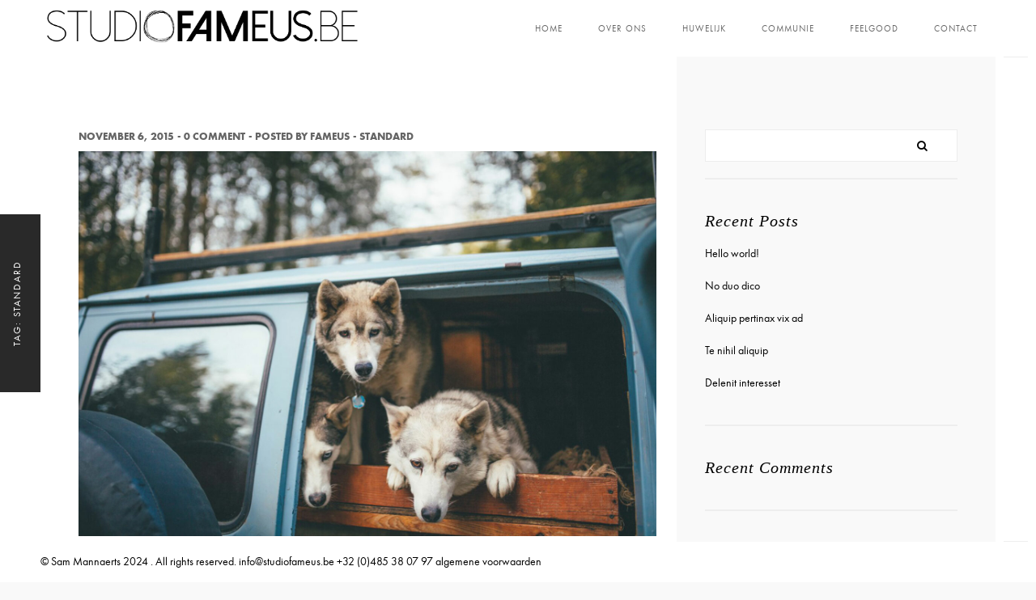

--- FILE ---
content_type: text/html; charset=UTF-8
request_url: https://studiofameus.be/tag/standard/
body_size: 10192
content:
<!DOCTYPE html>
<html lang="en-US">
    <head>
    
        <!-- Meta Data -->
        <meta charset="UTF-8"/>
        <link rel="profile" href="http://gmpg.org/xfn/11" />
        <link rel="pingback" href="https://studiofameus.be/xmlrpc.php" />
        <meta name="viewport" content="width=device-width, initial-scale=1.0, minimum-scale=1.0, maximum-scale=1.0, user-scalable=no">
        
                <!-- Favicon -->        
        <link rel="shortcut icon" href="https://usercontent.one/wp/studiofameus.be/wp-content/themes/outdoor/images/favicon.ico" type="image/x-icon"/>
                
        <meta name='robots' content='index, follow, max-image-preview:large, max-snippet:-1, max-video-preview:-1' />

	<!-- This site is optimized with the Yoast SEO plugin v26.7 - https://yoast.com/wordpress/plugins/seo/ -->
	<title>Standard Archives - STUDIOFAMEUS</title>
	<link rel="canonical" href="https://studiofameus.be/tag/standard/" />
	<meta property="og:locale" content="en_US" />
	<meta property="og:type" content="article" />
	<meta property="og:title" content="Standard Archives - STUDIOFAMEUS" />
	<meta property="og:description" content="Duis lorem urna, porta gravida" />
	<meta property="og:url" content="https://studiofameus.be/tag/standard/" />
	<meta property="og:site_name" content="STUDIOFAMEUS" />
	<meta name="twitter:card" content="summary_large_image" />
	<script type="application/ld+json" class="yoast-schema-graph">{"@context":"https://schema.org","@graph":[{"@type":"CollectionPage","@id":"https://studiofameus.be/tag/standard/","url":"https://studiofameus.be/tag/standard/","name":"Standard Archives - STUDIOFAMEUS","isPartOf":{"@id":"https://studiofameus.be/#website"},"primaryImageOfPage":{"@id":"https://studiofameus.be/tag/standard/#primaryimage"},"image":{"@id":"https://studiofameus.be/tag/standard/#primaryimage"},"thumbnailUrl":"https://studiofameus.be/wp-content/uploads/2015/10/44.jpg","breadcrumb":{"@id":"https://studiofameus.be/tag/standard/#breadcrumb"},"inLanguage":"en-US"},{"@type":"ImageObject","inLanguage":"en-US","@id":"https://studiofameus.be/tag/standard/#primaryimage","url":"https://studiofameus.be/wp-content/uploads/2015/10/44.jpg","contentUrl":"https://studiofameus.be/wp-content/uploads/2015/10/44.jpg","width":1600,"height":1067},{"@type":"BreadcrumbList","@id":"https://studiofameus.be/tag/standard/#breadcrumb","itemListElement":[{"@type":"ListItem","position":1,"name":"Home","item":"https://studiofameus.be/"},{"@type":"ListItem","position":2,"name":"Standard"}]},{"@type":"WebSite","@id":"https://studiofameus.be/#website","url":"https://studiofameus.be/","name":"STUDIOFAMEUS","description":"Fotografie door Sam Mannaerts &amp; Sanne Verhees","publisher":{"@id":"https://studiofameus.be/#organization"},"potentialAction":[{"@type":"SearchAction","target":{"@type":"EntryPoint","urlTemplate":"https://studiofameus.be/?s={search_term_string}"},"query-input":{"@type":"PropertyValueSpecification","valueRequired":true,"valueName":"search_term_string"}}],"inLanguage":"en-US"},{"@type":"Organization","@id":"https://studiofameus.be/#organization","name":"STUDIOFAMEUS","url":"https://studiofameus.be/","logo":{"@type":"ImageObject","inLanguage":"en-US","@id":"https://studiofameus.be/#/schema/logo/image/","url":"https://studiofameus.be/wp-content/uploads/2020/12/Studiofameus_ZWART.png","contentUrl":"https://studiofameus.be/wp-content/uploads/2020/12/Studiofameus_ZWART.png","width":9316,"height":1048,"caption":"STUDIOFAMEUS"},"image":{"@id":"https://studiofameus.be/#/schema/logo/image/"},"sameAs":["https://www.instagram.com/studiofameus/"]}]}</script>
	<!-- / Yoast SEO plugin. -->


<link rel="alternate" type="application/rss+xml" title="STUDIOFAMEUS &raquo; Feed" href="https://studiofameus.be/feed/" />
<link rel="alternate" type="application/rss+xml" title="STUDIOFAMEUS &raquo; Comments Feed" href="https://studiofameus.be/comments/feed/" />
<link rel="alternate" type="application/rss+xml" title="STUDIOFAMEUS &raquo; Standard Tag Feed" href="https://studiofameus.be/tag/standard/feed/" />
<style id='wp-img-auto-sizes-contain-inline-css' type='text/css'>
img:is([sizes=auto i],[sizes^="auto," i]){contain-intrinsic-size:3000px 1500px}
/*# sourceURL=wp-img-auto-sizes-contain-inline-css */
</style>
<style id='wp-emoji-styles-inline-css' type='text/css'>

	img.wp-smiley, img.emoji {
		display: inline !important;
		border: none !important;
		box-shadow: none !important;
		height: 1em !important;
		width: 1em !important;
		margin: 0 0.07em !important;
		vertical-align: -0.1em !important;
		background: none !important;
		padding: 0 !important;
	}
/*# sourceURL=wp-emoji-styles-inline-css */
</style>
<link rel='stylesheet' id='wp-block-library-css' href='https://studiofameus.be/wp-includes/css/dist/block-library/style.min.css?ver=6.9' type='text/css' media='all' />
<style id='global-styles-inline-css' type='text/css'>
:root{--wp--preset--aspect-ratio--square: 1;--wp--preset--aspect-ratio--4-3: 4/3;--wp--preset--aspect-ratio--3-4: 3/4;--wp--preset--aspect-ratio--3-2: 3/2;--wp--preset--aspect-ratio--2-3: 2/3;--wp--preset--aspect-ratio--16-9: 16/9;--wp--preset--aspect-ratio--9-16: 9/16;--wp--preset--color--black: #000000;--wp--preset--color--cyan-bluish-gray: #abb8c3;--wp--preset--color--white: #ffffff;--wp--preset--color--pale-pink: #f78da7;--wp--preset--color--vivid-red: #cf2e2e;--wp--preset--color--luminous-vivid-orange: #ff6900;--wp--preset--color--luminous-vivid-amber: #fcb900;--wp--preset--color--light-green-cyan: #7bdcb5;--wp--preset--color--vivid-green-cyan: #00d084;--wp--preset--color--pale-cyan-blue: #8ed1fc;--wp--preset--color--vivid-cyan-blue: #0693e3;--wp--preset--color--vivid-purple: #9b51e0;--wp--preset--gradient--vivid-cyan-blue-to-vivid-purple: linear-gradient(135deg,rgb(6,147,227) 0%,rgb(155,81,224) 100%);--wp--preset--gradient--light-green-cyan-to-vivid-green-cyan: linear-gradient(135deg,rgb(122,220,180) 0%,rgb(0,208,130) 100%);--wp--preset--gradient--luminous-vivid-amber-to-luminous-vivid-orange: linear-gradient(135deg,rgb(252,185,0) 0%,rgb(255,105,0) 100%);--wp--preset--gradient--luminous-vivid-orange-to-vivid-red: linear-gradient(135deg,rgb(255,105,0) 0%,rgb(207,46,46) 100%);--wp--preset--gradient--very-light-gray-to-cyan-bluish-gray: linear-gradient(135deg,rgb(238,238,238) 0%,rgb(169,184,195) 100%);--wp--preset--gradient--cool-to-warm-spectrum: linear-gradient(135deg,rgb(74,234,220) 0%,rgb(151,120,209) 20%,rgb(207,42,186) 40%,rgb(238,44,130) 60%,rgb(251,105,98) 80%,rgb(254,248,76) 100%);--wp--preset--gradient--blush-light-purple: linear-gradient(135deg,rgb(255,206,236) 0%,rgb(152,150,240) 100%);--wp--preset--gradient--blush-bordeaux: linear-gradient(135deg,rgb(254,205,165) 0%,rgb(254,45,45) 50%,rgb(107,0,62) 100%);--wp--preset--gradient--luminous-dusk: linear-gradient(135deg,rgb(255,203,112) 0%,rgb(199,81,192) 50%,rgb(65,88,208) 100%);--wp--preset--gradient--pale-ocean: linear-gradient(135deg,rgb(255,245,203) 0%,rgb(182,227,212) 50%,rgb(51,167,181) 100%);--wp--preset--gradient--electric-grass: linear-gradient(135deg,rgb(202,248,128) 0%,rgb(113,206,126) 100%);--wp--preset--gradient--midnight: linear-gradient(135deg,rgb(2,3,129) 0%,rgb(40,116,252) 100%);--wp--preset--font-size--small: 13px;--wp--preset--font-size--medium: 20px;--wp--preset--font-size--large: 36px;--wp--preset--font-size--x-large: 42px;--wp--preset--spacing--20: 0.44rem;--wp--preset--spacing--30: 0.67rem;--wp--preset--spacing--40: 1rem;--wp--preset--spacing--50: 1.5rem;--wp--preset--spacing--60: 2.25rem;--wp--preset--spacing--70: 3.38rem;--wp--preset--spacing--80: 5.06rem;--wp--preset--shadow--natural: 6px 6px 9px rgba(0, 0, 0, 0.2);--wp--preset--shadow--deep: 12px 12px 50px rgba(0, 0, 0, 0.4);--wp--preset--shadow--sharp: 6px 6px 0px rgba(0, 0, 0, 0.2);--wp--preset--shadow--outlined: 6px 6px 0px -3px rgb(255, 255, 255), 6px 6px rgb(0, 0, 0);--wp--preset--shadow--crisp: 6px 6px 0px rgb(0, 0, 0);}:where(.is-layout-flex){gap: 0.5em;}:where(.is-layout-grid){gap: 0.5em;}body .is-layout-flex{display: flex;}.is-layout-flex{flex-wrap: wrap;align-items: center;}.is-layout-flex > :is(*, div){margin: 0;}body .is-layout-grid{display: grid;}.is-layout-grid > :is(*, div){margin: 0;}:where(.wp-block-columns.is-layout-flex){gap: 2em;}:where(.wp-block-columns.is-layout-grid){gap: 2em;}:where(.wp-block-post-template.is-layout-flex){gap: 1.25em;}:where(.wp-block-post-template.is-layout-grid){gap: 1.25em;}.has-black-color{color: var(--wp--preset--color--black) !important;}.has-cyan-bluish-gray-color{color: var(--wp--preset--color--cyan-bluish-gray) !important;}.has-white-color{color: var(--wp--preset--color--white) !important;}.has-pale-pink-color{color: var(--wp--preset--color--pale-pink) !important;}.has-vivid-red-color{color: var(--wp--preset--color--vivid-red) !important;}.has-luminous-vivid-orange-color{color: var(--wp--preset--color--luminous-vivid-orange) !important;}.has-luminous-vivid-amber-color{color: var(--wp--preset--color--luminous-vivid-amber) !important;}.has-light-green-cyan-color{color: var(--wp--preset--color--light-green-cyan) !important;}.has-vivid-green-cyan-color{color: var(--wp--preset--color--vivid-green-cyan) !important;}.has-pale-cyan-blue-color{color: var(--wp--preset--color--pale-cyan-blue) !important;}.has-vivid-cyan-blue-color{color: var(--wp--preset--color--vivid-cyan-blue) !important;}.has-vivid-purple-color{color: var(--wp--preset--color--vivid-purple) !important;}.has-black-background-color{background-color: var(--wp--preset--color--black) !important;}.has-cyan-bluish-gray-background-color{background-color: var(--wp--preset--color--cyan-bluish-gray) !important;}.has-white-background-color{background-color: var(--wp--preset--color--white) !important;}.has-pale-pink-background-color{background-color: var(--wp--preset--color--pale-pink) !important;}.has-vivid-red-background-color{background-color: var(--wp--preset--color--vivid-red) !important;}.has-luminous-vivid-orange-background-color{background-color: var(--wp--preset--color--luminous-vivid-orange) !important;}.has-luminous-vivid-amber-background-color{background-color: var(--wp--preset--color--luminous-vivid-amber) !important;}.has-light-green-cyan-background-color{background-color: var(--wp--preset--color--light-green-cyan) !important;}.has-vivid-green-cyan-background-color{background-color: var(--wp--preset--color--vivid-green-cyan) !important;}.has-pale-cyan-blue-background-color{background-color: var(--wp--preset--color--pale-cyan-blue) !important;}.has-vivid-cyan-blue-background-color{background-color: var(--wp--preset--color--vivid-cyan-blue) !important;}.has-vivid-purple-background-color{background-color: var(--wp--preset--color--vivid-purple) !important;}.has-black-border-color{border-color: var(--wp--preset--color--black) !important;}.has-cyan-bluish-gray-border-color{border-color: var(--wp--preset--color--cyan-bluish-gray) !important;}.has-white-border-color{border-color: var(--wp--preset--color--white) !important;}.has-pale-pink-border-color{border-color: var(--wp--preset--color--pale-pink) !important;}.has-vivid-red-border-color{border-color: var(--wp--preset--color--vivid-red) !important;}.has-luminous-vivid-orange-border-color{border-color: var(--wp--preset--color--luminous-vivid-orange) !important;}.has-luminous-vivid-amber-border-color{border-color: var(--wp--preset--color--luminous-vivid-amber) !important;}.has-light-green-cyan-border-color{border-color: var(--wp--preset--color--light-green-cyan) !important;}.has-vivid-green-cyan-border-color{border-color: var(--wp--preset--color--vivid-green-cyan) !important;}.has-pale-cyan-blue-border-color{border-color: var(--wp--preset--color--pale-cyan-blue) !important;}.has-vivid-cyan-blue-border-color{border-color: var(--wp--preset--color--vivid-cyan-blue) !important;}.has-vivid-purple-border-color{border-color: var(--wp--preset--color--vivid-purple) !important;}.has-vivid-cyan-blue-to-vivid-purple-gradient-background{background: var(--wp--preset--gradient--vivid-cyan-blue-to-vivid-purple) !important;}.has-light-green-cyan-to-vivid-green-cyan-gradient-background{background: var(--wp--preset--gradient--light-green-cyan-to-vivid-green-cyan) !important;}.has-luminous-vivid-amber-to-luminous-vivid-orange-gradient-background{background: var(--wp--preset--gradient--luminous-vivid-amber-to-luminous-vivid-orange) !important;}.has-luminous-vivid-orange-to-vivid-red-gradient-background{background: var(--wp--preset--gradient--luminous-vivid-orange-to-vivid-red) !important;}.has-very-light-gray-to-cyan-bluish-gray-gradient-background{background: var(--wp--preset--gradient--very-light-gray-to-cyan-bluish-gray) !important;}.has-cool-to-warm-spectrum-gradient-background{background: var(--wp--preset--gradient--cool-to-warm-spectrum) !important;}.has-blush-light-purple-gradient-background{background: var(--wp--preset--gradient--blush-light-purple) !important;}.has-blush-bordeaux-gradient-background{background: var(--wp--preset--gradient--blush-bordeaux) !important;}.has-luminous-dusk-gradient-background{background: var(--wp--preset--gradient--luminous-dusk) !important;}.has-pale-ocean-gradient-background{background: var(--wp--preset--gradient--pale-ocean) !important;}.has-electric-grass-gradient-background{background: var(--wp--preset--gradient--electric-grass) !important;}.has-midnight-gradient-background{background: var(--wp--preset--gradient--midnight) !important;}.has-small-font-size{font-size: var(--wp--preset--font-size--small) !important;}.has-medium-font-size{font-size: var(--wp--preset--font-size--medium) !important;}.has-large-font-size{font-size: var(--wp--preset--font-size--large) !important;}.has-x-large-font-size{font-size: var(--wp--preset--font-size--x-large) !important;}
/*# sourceURL=global-styles-inline-css */
</style>

<style id='classic-theme-styles-inline-css' type='text/css'>
/*! This file is auto-generated */
.wp-block-button__link{color:#fff;background-color:#32373c;border-radius:9999px;box-shadow:none;text-decoration:none;padding:calc(.667em + 2px) calc(1.333em + 2px);font-size:1.125em}.wp-block-file__button{background:#32373c;color:#fff;text-decoration:none}
/*# sourceURL=/wp-includes/css/classic-themes.min.css */
</style>
<link rel='stylesheet' id='contact-form-7-css' href='https://usercontent.one/wp/studiofameus.be/wp-content/plugins/contact-form-7/includes/css/styles.css?ver=6.1.4' type='text/css' media='all' />
<link rel='stylesheet' id='rs-plugin-settings-css' href='https://usercontent.one/wp/studiofameus.be/wp-content/plugins/revslider/public/assets/css/rs6.css?ver=6.2.23' type='text/css' media='all' />
<style id='rs-plugin-settings-inline-css' type='text/css'>
#rs-demo-id {}
/*# sourceURL=rs-plugin-settings-inline-css */
</style>
<link rel='stylesheet' id='outdoorplugins-css' href='https://usercontent.one/wp/studiofameus.be/wp-content/themes/outdoor/css/plugins.css' type='text/css' media='all' />
<link rel='stylesheet' id='outdoortheme-style-css' href='https://usercontent.one/wp/studiofameus.be/wp-content/themes/outdoor/style.css' type='text/css' media='all' />
<link rel='stylesheet' id='outdoorcustom-style-css' href='https://usercontent.one/wp/studiofameus.be/wp-content/themes/outdoor/css/custom.css' type='text/css' media='all' />
<style id='outdoorcustom-style-inline-css' type='text/css'>
#wpcf7-f988-p250-o1 ::placeholder{color:#fff!important}@media only screen and (max-width:1200px){#wpcf7-f988-p250-o1 ::placeholder{color:#fff!important}}@media only screen and (max-width:756px){#wpcf7-f988-p250-o1 ::placeholder{color:#fff!important}}@media only screen and (max-width:540px){#wpcf7-f988-p250-o1 ::placeholder{color:#fff!important}}
/*# sourceURL=outdoorcustom-style-inline-css */
</style>
<link rel='stylesheet' id='bsf-Defaults-css' href='https://usercontent.one/wp/studiofameus.be/wp-content/uploads/smile_fonts/Defaults/Defaults.css?ver=3.19.13' type='text/css' media='all' />
<script type="text/javascript" src="https://studiofameus.be/wp-includes/js/jquery/jquery.min.js?ver=3.7.1" id="jquery-core-js"></script>
<script type="text/javascript" src="https://studiofameus.be/wp-includes/js/jquery/jquery-migrate.min.js?ver=3.4.1" id="jquery-migrate-js"></script>
<script type="text/javascript" src="https://usercontent.one/wp/studiofameus.be/wp-content/plugins/revslider/public/assets/js/rbtools.min.js?ver=6.2.23" id="tp-tools-js"></script>
<script type="text/javascript" src="https://usercontent.one/wp/studiofameus.be/wp-content/plugins/revslider/public/assets/js/rs6.min.js?ver=6.2.23" id="revmin-js"></script>
<link rel="https://api.w.org/" href="https://studiofameus.be/wp-json/" /><link rel="alternate" title="JSON" type="application/json" href="https://studiofameus.be/wp-json/wp/v2/tags/29" /><link rel="EditURI" type="application/rsd+xml" title="RSD" href="https://studiofameus.be/xmlrpc.php?rsd" />
<meta name="generator" content="WordPress 6.9" />
<meta name="generator" content="Redux 4.5.10" /><noscript><style>.vce-row-container .vcv-lozad {display: none}</style></noscript><meta name="generator" content="Powered by Visual Composer Website Builder - fast and easy-to-use drag and drop visual editor for WordPress."/><style type="text/css">.recentcomments a{display:inline !important;padding:0 !important;margin:0 !important;}</style><meta name="generator" content="Powered by WPBakery Page Builder - drag and drop page builder for WordPress."/>
<meta name="generator" content="Powered by Slider Revolution 6.2.23 - responsive, Mobile-Friendly Slider Plugin for WordPress with comfortable drag and drop interface." />
<script type="text/javascript">function setREVStartSize(e){
			//window.requestAnimationFrame(function() {				 
				window.RSIW = window.RSIW===undefined ? window.innerWidth : window.RSIW;	
				window.RSIH = window.RSIH===undefined ? window.innerHeight : window.RSIH;	
				try {								
					var pw = document.getElementById(e.c).parentNode.offsetWidth,
						newh;
					pw = pw===0 || isNaN(pw) ? window.RSIW : pw;
					e.tabw = e.tabw===undefined ? 0 : parseInt(e.tabw);
					e.thumbw = e.thumbw===undefined ? 0 : parseInt(e.thumbw);
					e.tabh = e.tabh===undefined ? 0 : parseInt(e.tabh);
					e.thumbh = e.thumbh===undefined ? 0 : parseInt(e.thumbh);
					e.tabhide = e.tabhide===undefined ? 0 : parseInt(e.tabhide);
					e.thumbhide = e.thumbhide===undefined ? 0 : parseInt(e.thumbhide);
					e.mh = e.mh===undefined || e.mh=="" || e.mh==="auto" ? 0 : parseInt(e.mh,0);		
					if(e.layout==="fullscreen" || e.l==="fullscreen") 						
						newh = Math.max(e.mh,window.RSIH);					
					else{					
						e.gw = Array.isArray(e.gw) ? e.gw : [e.gw];
						for (var i in e.rl) if (e.gw[i]===undefined || e.gw[i]===0) e.gw[i] = e.gw[i-1];					
						e.gh = e.el===undefined || e.el==="" || (Array.isArray(e.el) && e.el.length==0)? e.gh : e.el;
						e.gh = Array.isArray(e.gh) ? e.gh : [e.gh];
						for (var i in e.rl) if (e.gh[i]===undefined || e.gh[i]===0) e.gh[i] = e.gh[i-1];
											
						var nl = new Array(e.rl.length),
							ix = 0,						
							sl;					
						e.tabw = e.tabhide>=pw ? 0 : e.tabw;
						e.thumbw = e.thumbhide>=pw ? 0 : e.thumbw;
						e.tabh = e.tabhide>=pw ? 0 : e.tabh;
						e.thumbh = e.thumbhide>=pw ? 0 : e.thumbh;					
						for (var i in e.rl) nl[i] = e.rl[i]<window.RSIW ? 0 : e.rl[i];
						sl = nl[0];									
						for (var i in nl) if (sl>nl[i] && nl[i]>0) { sl = nl[i]; ix=i;}															
						var m = pw>(e.gw[ix]+e.tabw+e.thumbw) ? 1 : (pw-(e.tabw+e.thumbw)) / (e.gw[ix]);					
						newh =  (e.gh[ix] * m) + (e.tabh + e.thumbh);
					}				
					if(window.rs_init_css===undefined) window.rs_init_css = document.head.appendChild(document.createElement("style"));					
					document.getElementById(e.c).height = newh+"px";
					window.rs_init_css.innerHTML += "#"+e.c+"_wrapper { height: "+newh+"px }";				
				} catch(e){
					console.log("Failure at Presize of Slider:" + e)
				}					   
			//});
		  };</script>
		<style type="text/css" id="wp-custom-css">
			/* Fields */
div.wpforms-container-full .wpforms-form input[type=date], div.wpforms-container-full .wpforms-form input[type=datetime], div.wpforms-container-full .wpforms-form input[type=datetime-local], div.wpforms-container-full .wpforms-form input[type=email], div.wpforms-container-full .wpforms-form input[type=month], div.wpforms-container-full .wpforms-form input[type=number], div.wpforms-container-full .wpforms-form input[type=password], div.wpforms-container-full .wpforms-form input[type=range], div.wpforms-container-full .wpforms-form input[type=search], div.wpforms-container-full .wpforms-form input[type=tel], div.wpforms-container-full .wpforms-form input[type=text], div.wpforms-container-full .wpforms-form input[type=time], div.wpforms-container-full .wpforms-form input[type=url], div.wpforms-container-full .wpforms-form input[type=week], div.wpforms-container-full .wpforms-form select, div.wpforms-container-full .wpforms-form textarea {
    background-color: transparent; /* Remove background fill */
    text-transform: uppercase; /* Make text all uppercase */
    border-radius: 0; /* Remove corner curve */
    border: 2px solid #fff; /* 2px white border */
    color: #fff; /* White text */
    height: 45px; /* Increase input height */
}
::-webkit-input-placeholder { /* WebKit, Blink, Edge */
    color:    #fff;
}
:-moz-placeholder { /* Mozilla Firefox 4 to 18 */
   color:    #fff;
   opacity:  1;
}
::-moz-placeholder { /* Mozilla Firefox 19+ */
   color:    #fff;
   opacity:  1;
}
:-ms-input-placeholder { /* Internet Explorer 10-11 */
   color:    #fff;
}
::-ms-input-placeholder { /* Microsoft Edge */
   color:    #fff;
}
/* Button */
div.wpforms-container-full .wpforms-form input[type=submit], div.wpforms-container-full .wpforms-form button[type=submit], div.wpforms-container-full .wpforms-form .wpforms-page-button {
   text-transform: uppercase;
   padding: 10px 60px;
   color: white;
   background: #444;
   font-weight: normal;
}
		</style>
		<noscript><style> .wpb_animate_when_almost_visible { opacity: 1; }</style></noscript>        
    <link rel='stylesheet' id='redux-custom-fonts-css' href='//studiofameus.be/wp-content/uploads/redux/custom-fonts/fonts.css?ver=1674181710' type='text/css' media='all' />
</head>
    <body class="archive tag tag-standard tag-29 wp-theme-outdoor outdoor-has-addons vcwb wpb-js-composer js-comp-ver-6.4.2 vc_responsive">
                        <div id="main-theme" style="opacity:1;">
        
            <!--=============== header ===============-->   
            <header class="outdoor-header">
                <!-- Header inner  -->
                <div class="header-inner">
                    <!-- Logo  -->
                    <div class="logo-holder">
                        <a href="https://studiofameus.be/">
                                                        <img src="https://usercontent.one/wp/studiofameus.be/wp-content/uploads/2020/12/Studiofameus_ZWART.png"  width="400" height="45" class="outdoor-logo" alt="STUDIOFAMEUS" />
                                                                                                            </a>
                    </div>
                    <!--Logo end  -->
                    <!--Navigation  -->
                    <div class="nav-button-holder">
                        <div class="nav-button vis-m"><span></span><span></span><span></span></div>
                    </div>
                                        <div class="nav-holder">
                        <nav
                                                >
                            <ul id="menu-outdoor-navigation-menus" class="outdoor_main-nav"><li id="menu-item-407" class="menu-item menu-item-type-post_type menu-item-object-page menu-item-home menu-item-407"><a href="https://studiofameus.be/">HOME</a></li>
<li id="menu-item-429" class="menu-item menu-item-type-post_type menu-item-object-page menu-item-429"><a href="https://studiofameus.be/about-me/">OVER ONS</a></li>
<li id="menu-item-623" class="menu-item menu-item-type-post_type menu-item-object-page menu-item-623"><a href="https://studiofameus.be/huwelijk/">HUWELIJK</a></li>
<li id="menu-item-640" class="menu-item menu-item-type-post_type menu-item-object-page menu-item-640"><a href="https://studiofameus.be/communie-of-lentefeest/">COMMUNIE</a></li>
<li id="menu-item-641" class="menu-item menu-item-type-post_type menu-item-object-page menu-item-641"><a href="https://studiofameus.be/feelgood/">FEELGOOD</a></li>
<li id="menu-item-431" class="menu-item menu-item-type-post_type menu-item-object-page menu-item-431"><a href="https://studiofameus.be/contacteer-ons/">CONTACT</a></li>
</ul>                        </nav>
                    </div>
                    <!--navigation end -->
                </div>
                <!--Header inner end  -->   
            </header>
            <!--header end -->


            <div id="wrapper">
                <div class="content-holder elem scale-bg2 transition3">
                                        <!--  Page title    -->
                    <div class="fixed-title"><h1>Tag: <span>Standard</span></h1></div>
                    <!--  Page title end   -->
                                                              
<div class="content">  
	 

    <div class="sections-bg blog-sections-bg bg-for-sidebar-cols-4"></div>
    <section id="blog_sec1">
        <div class="container column-container for-cal-bg-width" data-sidebarcols="4">
            <!--================= articles   ================-->
            <div class="row">
            
							<div class="col-md-8  display-posts">
							
				
						
							<article class="content-content post-entry post-284 post type-post status-publish format-standard has-post-thumbnail hentry category-standard tag-blog tag-standard tag-tag">
			<ul class="blog-title">
	        			<li><a class="tag" href="https://studiofameus.be/2015/11/06/"> November 6, 2015</a></li>
									<li><a href="https://studiofameus.be/2015/11/06/no-duo-dico/#respond">0 comment</a></li>
									<li>Posted by  <a href="https://studiofameus.be/author/fameus/" title="Posts by Fameus" rel="author">Fameus</a></li>
			 
			
	        									<li><a href="https://studiofameus.be/category/standard/" rel="category tag">Standard</a></li>			
					
			  
	    </ul>
	    	<div class="blog-media">
        <div class="box-item">
            <a href="https://studiofameus.be/2015/11/06/no-duo-dico/">
            <span class="overlay"></span>
            <img width="1600" height="1067" src="https://usercontent.one/wp/studiofameus.be/wp-content/uploads/2015/10/44.jpg" class="respimg wp-post-image" alt="" decoding="async" fetchpriority="high" srcset="https://usercontent.one/wp/studiofameus.be/wp-content/uploads/2015/10/44.jpg 1600w, https://usercontent.one/wp/studiofameus.be/wp-content/uploads/2015/10/44-300x200.jpg 300w, https://usercontent.one/wp/studiofameus.be/wp-content/uploads/2015/10/44-1024x683.jpg 1024w, https://usercontent.one/wp/studiofameus.be/wp-content/uploads/2015/10/44-768x512.jpg 768w, https://usercontent.one/wp/studiofameus.be/wp-content/uploads/2015/10/44-1536x1024.jpg 1536w" sizes="(max-width: 1600px) 100vw, 1600px" />            </a>
        </div>
    </div>
	    
    <div class="blog-text">
        <h3><a href="https://studiofameus.be/2015/11/06/no-duo-dico/">No duo dico</a> </h3>
                <p>Vestibulum orci felis, ullamcorper non condimentum non, ultrices ac nunc. Mauris non ligula suscipit, vulputate mi accumsan, dapibus felis. Nullam sed sapien dui. Nulla auctor sit amet sem non porta. Integer iaculis tellus nulla, quis imperdiet magna venenatis vitae.</p>
                		<div class="clearfix"></div>
        <a href="https://studiofameus.be/2015/11/06/no-duo-dico/" class="ajax btn"><span>read more </span> <i class="fa fa-long-arrow-right"></i></a>
    </div>
    
</article>

						
							<article class="content-content post-entry post-280 post type-post status-publish format-standard has-post-thumbnail hentry category-standard tag-demo tag-post tag-standard">
			<ul class="blog-title">
	        			<li><a class="tag" href="https://studiofameus.be/2015/11/06/"> November 6, 2015</a></li>
									<li><a href="https://studiofameus.be/2015/11/06/te-nihil-aliquip/#respond">0 comment</a></li>
									<li>Posted by  <a href="https://studiofameus.be/author/fameus/" title="Posts by Fameus" rel="author">Fameus</a></li>
			 
			
	        									<li><a href="https://studiofameus.be/category/standard/" rel="category tag">Standard</a></li>			
					
			  
	    </ul>
	    	<div class="blog-media">
        <div class="box-item">
            <a href="https://studiofameus.be/2015/11/06/te-nihil-aliquip/">
            <span class="overlay"></span>
            <img width="1600" height="1067" src="https://usercontent.one/wp/studiofameus.be/wp-content/uploads/2015/10/110.jpg" class="respimg wp-post-image" alt="" decoding="async" srcset="https://usercontent.one/wp/studiofameus.be/wp-content/uploads/2015/10/110.jpg 1600w, https://usercontent.one/wp/studiofameus.be/wp-content/uploads/2015/10/110-300x200.jpg 300w, https://usercontent.one/wp/studiofameus.be/wp-content/uploads/2015/10/110-1024x683.jpg 1024w, https://usercontent.one/wp/studiofameus.be/wp-content/uploads/2015/10/110-768x512.jpg 768w, https://usercontent.one/wp/studiofameus.be/wp-content/uploads/2015/10/110-1536x1024.jpg 1536w" sizes="(max-width: 1600px) 100vw, 1600px" />            </a>
        </div>
    </div>
	    
    <div class="blog-text">
        <h3><a href="https://studiofameus.be/2015/11/06/te-nihil-aliquip/">Te nihil aliquip</a> </h3>
                <p>Vestibulum orci felis, ullamcorper non condimentum non, ultrices ac nunc. Mauris non ligula suscipit, vulputate mi accumsan, dapibus felis. Nullam sed sapien dui. Nulla auctor sit amet sem non porta. Integer iaculis tellus nulla, quis imperdiet magna venenatis vitae.</p>
                		<div class="clearfix"></div>
        <a href="https://studiofameus.be/2015/11/06/te-nihil-aliquip/" class="ajax btn"><span>read more </span> <i class="fa fa-long-arrow-right"></i></a>
    </div>
    
</article>

						
				 

				
                </div><!--/.posts column -->

                            <div class="col-md-4 right-sidebar">
					<div class="sidebar">
		                <div id="search-2" class="widget widget_search"><div class="searh-holder">
	<form role="search" method="get" class="searh-inner" action="https://studiofameus.be/">
		<!-- <label><span class="screen-reader-text"></span></label> -->
		<input name="s" type="text" class="search" placeholder="Search..." value="" title=""/>
		<button class="search-submit" id="submit_btn"><i class="fa fa-search transition"></i> </button>
	</form>
</div></div>
		<div id="recent-posts-2" class="widget widget_recent_entries">
		<h3>Recent Posts</h3><div class="clearfix"></div>
		<ul>
											<li>
					<a href="https://studiofameus.be/2020/12/12/hello-world/">Hello world!</a>
									</li>
											<li>
					<a href="https://studiofameus.be/2015/11/06/no-duo-dico/">No duo dico</a>
									</li>
											<li>
					<a href="https://studiofameus.be/2015/11/06/aliquip-pertinax-vix-ad/">Aliquip pertinax vix ad</a>
									</li>
											<li>
					<a href="https://studiofameus.be/2015/11/06/te-nihil-aliquip/">Te nihil aliquip</a>
									</li>
											<li>
					<a href="https://studiofameus.be/2015/11/06/delenit-interesset/">Delenit interesset</a>
									</li>
					</ul>

		</div><div id="recent-comments-2" class="widget widget_recent_comments"><h3>Recent Comments</h3><div class="clearfix"></div><ul id="recentcomments"></ul></div><div id="text-1" class="widget widget_text"><h3>About Author</h3><div class="clearfix"></div>			<div class="textwidget"><img src="http://demowp.cththemes.net/outdoor/wp-content/uploads/2015/11/4.jpg" class="respimg waimg" alt="">
<p class="no-rep">Etiam in nulla arcu, ut vehicula velit. Vivamus dapibus rutrum mi ut aliquam. In hac habitasse platea dictumst. Integer sagittis neque a tortor tempor in porta sem vulputate.</p></div>
		</div>
		<div id="recent-posts-3" class="widget widget_recent_entries">
		<h3>Latest Posts</h3><div class="clearfix"></div>
		<ul>
											<li>
					<a href="https://studiofameus.be/2020/12/12/hello-world/">Hello world!</a>
									</li>
											<li>
					<a href="https://studiofameus.be/2015/11/06/no-duo-dico/">No duo dico</a>
									</li>
											<li>
					<a href="https://studiofameus.be/2015/11/06/aliquip-pertinax-vix-ad/">Aliquip pertinax vix ad</a>
									</li>
											<li>
					<a href="https://studiofameus.be/2015/11/06/te-nihil-aliquip/">Te nihil aliquip</a>
									</li>
											<li>
					<a href="https://studiofameus.be/2015/11/06/delenit-interesset/">Delenit interesset</a>
									</li>
					</ul>

		</div><div id="tag_cloud-1" class="widget widget_tag_cloud"><h3>Tags</h3><div class="clearfix"></div><div class="tagcloud"><ul class='wp-tag-cloud' role='list'>
	<li><a href="https://studiofameus.be/tag/audio/" class="tag-cloud-link tag-link-21 tag-link-position-1" style="font-size: 8pt;" aria-label="Audio (1 item)">Audio</a></li>
	<li><a href="https://studiofameus.be/tag/blog/" class="tag-cloud-link tag-link-22 tag-link-position-2" style="font-size: 8pt;" aria-label="Blog (1 item)">Blog</a></li>
	<li><a href="https://studiofameus.be/tag/demo/" class="tag-cloud-link tag-link-23 tag-link-position-3" style="font-size: 13.25pt;" aria-label="Demo (2 items)">Demo</a></li>
	<li><a href="https://studiofameus.be/tag/gallery/" class="tag-cloud-link tag-link-24 tag-link-position-4" style="font-size: 8pt;" aria-label="Gallery (1 item)">Gallery</a></li>
	<li><a href="https://studiofameus.be/tag/image/" class="tag-cloud-link tag-link-25 tag-link-position-5" style="font-size: 8pt;" aria-label="Image (1 item)">Image</a></li>
	<li><a href="https://studiofameus.be/tag/photography/" class="tag-cloud-link tag-link-26 tag-link-position-6" style="font-size: 8pt;" aria-label="Photography (1 item)">Photography</a></li>
	<li><a href="https://studiofameus.be/tag/post/" class="tag-cloud-link tag-link-27 tag-link-position-7" style="font-size: 22pt;" aria-label="Post (5 items)">Post</a></li>
	<li><a href="https://studiofameus.be/tag/soundcloud/" class="tag-cloud-link tag-link-28 tag-link-position-8" style="font-size: 8pt;" aria-label="Soundcloud (1 item)">Soundcloud</a></li>
	<li><a href="https://studiofameus.be/tag/standard/" class="tag-cloud-link tag-link-29 tag-link-position-9" style="font-size: 13.25pt;" aria-label="Standard (2 items)">Standard</a></li>
	<li><a href="https://studiofameus.be/tag/tag/" class="tag-cloud-link tag-link-30 tag-link-position-10" style="font-size: 16.75pt;" aria-label="Tag (3 items)">Tag</a></li>
	<li><a href="https://studiofameus.be/tag/video/" class="tag-cloud-link tag-link-31 tag-link-position-11" style="font-size: 8pt;" aria-label="Video (1 item)">Video</a></li>
	<li><a href="https://studiofameus.be/tag/youtube/" class="tag-cloud-link tag-link-32 tag-link-position-12" style="font-size: 8pt;" aria-label="Youtube (1 item)">Youtube</a></li>
</ul>
</div>
</div><div id="text-2" class="widget widget_text"><h3>Banner</h3><div class="clearfix"></div>			<div class="textwidget"><img src="http://demowp.cththemes.net/outdoor/wp-content/uploads/2015/11/banner.jpg" alt="" class="respimg"></div>
		</div><div id="categories-3" class="widget widget_categories"><h3>Categories</h3><div class="clearfix"></div>
			<ul>
					<li class="cat-item cat-item-16"><a href="https://studiofameus.be/category/audio/">Audio</a> (1)
</li>
	<li class="cat-item cat-item-17"><a href="https://studiofameus.be/category/gallery/">Gallery</a> (1)
</li>
	<li class="cat-item cat-item-18"><a href="https://studiofameus.be/category/image/">Image</a> (2)
</li>
	<li class="cat-item cat-item-19"><a href="https://studiofameus.be/category/standard/">Standard</a> (2)
</li>
	<li class="cat-item cat-item-1"><a href="https://studiofameus.be/category/uncategorized/">Uncategorized</a> (1)
</li>
	<li class="cat-item cat-item-20"><a href="https://studiofameus.be/category/video/">Video</a> (1)
</li>
			</ul>

			</div><div id="meta-3" class="widget widget_meta"><h3>Meta</h3><div class="clearfix"></div>
		<ul>
						<li><a rel="nofollow" href="https://studiofameus.be/wp-login.php">Log in</a></li>
			<li><a href="https://studiofameus.be/feed/">Entries feed</a></li>
			<li><a href="https://studiofameus.be/comments/feed/">Comments feed</a></li>

			<li><a href="https://wordpress.org/">WordPress.org</a></li>
		</ul>

		</div>					</div>
		        </div>
		    
            </div>
        </div>
    </section>
</div>
<!-- Content end  -->
    
 

                                 <div class="share-container  isShare"  data-share="['facebook&#039;,&#039;in1']"></div>
                                </div>
                <!-- content holder end -->
            </div>
            <!-- wrapper end -->
            <div class="left-decor"></div>
            <div class="right-decor"></div>
            <!--=============== Footer ===============-->
                        <footer class="outdoor-footer">
                                            © Sam Mannaerts 2024 . All rights reserved. 
 
 info@studiofameus.be
 +32 (0)485 38 07 97
 algemene voorwaarden
                                <!-- footer social end -->
                <div class="to-top"><i class="fa fa-angle-up"></i></div>
                            </footer>
            <!-- footer end -->
        </div>
        <!-- Main end -->
        <script type="speculationrules">
{"prefetch":[{"source":"document","where":{"and":[{"href_matches":"/*"},{"not":{"href_matches":["/wp-*.php","/wp-admin/*","/wp-content/uploads/*","/wp-content/*","/wp-content/plugins/*","/wp-content/themes/outdoor/*","/*\\?(.+)"]}},{"not":{"selector_matches":"a[rel~=\"nofollow\"]"}},{"not":{"selector_matches":".no-prefetch, .no-prefetch a"}}]},"eagerness":"conservative"}]}
</script>
<script type="text/javascript" src="https://studiofameus.be/wp-includes/js/dist/hooks.min.js?ver=dd5603f07f9220ed27f1" id="wp-hooks-js"></script>
<script type="text/javascript" src="https://studiofameus.be/wp-includes/js/dist/i18n.min.js?ver=c26c3dc7bed366793375" id="wp-i18n-js"></script>
<script type="text/javascript" id="wp-i18n-js-after">
/* <![CDATA[ */
wp.i18n.setLocaleData( { 'text direction\u0004ltr': [ 'ltr' ] } );
//# sourceURL=wp-i18n-js-after
/* ]]> */
</script>
<script type="text/javascript" src="https://usercontent.one/wp/studiofameus.be/wp-content/plugins/contact-form-7/includes/swv/js/index.js?ver=6.1.4" id="swv-js"></script>
<script type="text/javascript" id="contact-form-7-js-before">
/* <![CDATA[ */
var wpcf7 = {
    "api": {
        "root": "https:\/\/studiofameus.be\/wp-json\/",
        "namespace": "contact-form-7\/v1"
    }
};
//# sourceURL=contact-form-7-js-before
/* ]]> */
</script>
<script type="text/javascript" src="https://usercontent.one/wp/studiofameus.be/wp-content/plugins/contact-form-7/includes/js/index.js?ver=6.1.4" id="contact-form-7-js"></script>
<script type="text/javascript" src="https://usercontent.one/wp/studiofameus.be/wp-content/themes/outdoor/js/plugins.js" id="outdoorplugins-js-js"></script>
<script type="text/javascript" id="outdoorscripts-js-js-extra">
/* <![CDATA[ */
var _outdoor = {"image_popup_type":"gallery"};
//# sourceURL=outdoorscripts-js-js-extra
/* ]]> */
</script>
<script type="text/javascript" src="https://usercontent.one/wp/studiofameus.be/wp-content/themes/outdoor/js/scripts.js" id="outdoorscripts-js-js"></script>
<script id="wp-emoji-settings" type="application/json">
{"baseUrl":"https://s.w.org/images/core/emoji/17.0.2/72x72/","ext":".png","svgUrl":"https://s.w.org/images/core/emoji/17.0.2/svg/","svgExt":".svg","source":{"concatemoji":"https://studiofameus.be/wp-includes/js/wp-emoji-release.min.js?ver=6.9"}}
</script>
<script type="module">
/* <![CDATA[ */
/*! This file is auto-generated */
const a=JSON.parse(document.getElementById("wp-emoji-settings").textContent),o=(window._wpemojiSettings=a,"wpEmojiSettingsSupports"),s=["flag","emoji"];function i(e){try{var t={supportTests:e,timestamp:(new Date).valueOf()};sessionStorage.setItem(o,JSON.stringify(t))}catch(e){}}function c(e,t,n){e.clearRect(0,0,e.canvas.width,e.canvas.height),e.fillText(t,0,0);t=new Uint32Array(e.getImageData(0,0,e.canvas.width,e.canvas.height).data);e.clearRect(0,0,e.canvas.width,e.canvas.height),e.fillText(n,0,0);const a=new Uint32Array(e.getImageData(0,0,e.canvas.width,e.canvas.height).data);return t.every((e,t)=>e===a[t])}function p(e,t){e.clearRect(0,0,e.canvas.width,e.canvas.height),e.fillText(t,0,0);var n=e.getImageData(16,16,1,1);for(let e=0;e<n.data.length;e++)if(0!==n.data[e])return!1;return!0}function u(e,t,n,a){switch(t){case"flag":return n(e,"\ud83c\udff3\ufe0f\u200d\u26a7\ufe0f","\ud83c\udff3\ufe0f\u200b\u26a7\ufe0f")?!1:!n(e,"\ud83c\udde8\ud83c\uddf6","\ud83c\udde8\u200b\ud83c\uddf6")&&!n(e,"\ud83c\udff4\udb40\udc67\udb40\udc62\udb40\udc65\udb40\udc6e\udb40\udc67\udb40\udc7f","\ud83c\udff4\u200b\udb40\udc67\u200b\udb40\udc62\u200b\udb40\udc65\u200b\udb40\udc6e\u200b\udb40\udc67\u200b\udb40\udc7f");case"emoji":return!a(e,"\ud83e\u1fac8")}return!1}function f(e,t,n,a){let r;const o=(r="undefined"!=typeof WorkerGlobalScope&&self instanceof WorkerGlobalScope?new OffscreenCanvas(300,150):document.createElement("canvas")).getContext("2d",{willReadFrequently:!0}),s=(o.textBaseline="top",o.font="600 32px Arial",{});return e.forEach(e=>{s[e]=t(o,e,n,a)}),s}function r(e){var t=document.createElement("script");t.src=e,t.defer=!0,document.head.appendChild(t)}a.supports={everything:!0,everythingExceptFlag:!0},new Promise(t=>{let n=function(){try{var e=JSON.parse(sessionStorage.getItem(o));if("object"==typeof e&&"number"==typeof e.timestamp&&(new Date).valueOf()<e.timestamp+604800&&"object"==typeof e.supportTests)return e.supportTests}catch(e){}return null}();if(!n){if("undefined"!=typeof Worker&&"undefined"!=typeof OffscreenCanvas&&"undefined"!=typeof URL&&URL.createObjectURL&&"undefined"!=typeof Blob)try{var e="postMessage("+f.toString()+"("+[JSON.stringify(s),u.toString(),c.toString(),p.toString()].join(",")+"));",a=new Blob([e],{type:"text/javascript"});const r=new Worker(URL.createObjectURL(a),{name:"wpTestEmojiSupports"});return void(r.onmessage=e=>{i(n=e.data),r.terminate(),t(n)})}catch(e){}i(n=f(s,u,c,p))}t(n)}).then(e=>{for(const n in e)a.supports[n]=e[n],a.supports.everything=a.supports.everything&&a.supports[n],"flag"!==n&&(a.supports.everythingExceptFlag=a.supports.everythingExceptFlag&&a.supports[n]);var t;a.supports.everythingExceptFlag=a.supports.everythingExceptFlag&&!a.supports.flag,a.supports.everything||((t=a.source||{}).concatemoji?r(t.concatemoji):t.wpemoji&&t.twemoji&&(r(t.twemoji),r(t.wpemoji)))});
//# sourceURL=https://studiofameus.be/wp-includes/js/wp-emoji-loader.min.js
/* ]]> */
</script>
<script id="ocvars">var ocSiteMeta = {plugins: {"a3fe9dc9824eccbd72b7e5263258ab2c": 1}}</script>    </body>
</html>

--- FILE ---
content_type: text/css
request_url: https://usercontent.one/wp/studiofameus.be/wp-content/themes/outdoor/style.css
body_size: 16579
content:
@charset "UTF-8";
/*
Theme Name: Outdoor
Theme URI: https://demowp.cththemes.net/outdoorv2/
Author: Cththemes
Author URI: http://themeforest.net/user/cththemes
Description: Outdoor – Creative Responsive Photography / Portfolio WordPress Theme is perfect if you like a clean and modern design. This theme is ideal for designers, photographers, and those who need an easy, attractive and effective way to share their work with clients.
Version: 3.9.3
Tags: custom-background, custom-menu, editor-style, featured-images, post-formats, sticky-post, theme-options, translation-ready
Text Domain: outdoor
License: GNU General Public License version 3.0
License URI: http://www.gnu.org/licenses/gpl-3.0.html
*/
/*======================================

    ++WP Reset ++
    +++Fonts +++
    ++++General Styles++++
    ++++Typography ++++
    ++++Page preload ++++
    ++++Content Styles ++++
    ++++Section  ++++
    ++++Fixed title ++++
    ++++Separator ++++
    ++++Links  ++++
    ++++Video+++++
    ++++Home  +++++
    ++++Item hover  ++++
    ++++Header  ++++
    ++++Navigation ++++
    ++++About ++++
    ++++Services++++
    ++++Facts  ++++
    ++++Team++++
    ++++Testimonials ++++
    ++++Footer ++++
    ++++Portfolio++++
    ++++Share ++++
    ++++Contacts++++
    ++++Blog ++++
    ++++Css-animation ++++
    ++++Responsive++++
*/
/*-------------WP Reset ---------------------------------------*/
.aligncenter,
div.aligncenter {
  display: block;
  margin-left: auto;
  margin-right: auto; }

.alignright {
  display: inline;
  float: right; }

.alignleft {
  display: inline;
  float: left; }

.wp-caption {
  max-width: 100%; }

.wp-caption p.wp-caption-text {
  font-size: 90%; }

.gallery-caption,
.wp-caption-text {
  margin-top: 10px; }

.bypostauthor .comment-meta {
  font-weight: bold; }

/* Text meant only for screen readers. */
.screen-reader-text {
  clip: rect(1px, 1px, 1px, 1px);
  position: absolute !important;
  height: 1px;
  width: 1px;
  overflow: hidden; }

.screen-reader-text:focus {
  background-color: #f1f1f1;
  border-radius: 3px;
  -webkit-box-shadow: 0 0 2px 2px rgba(0, 0, 0, 0.6);
          box-shadow: 0 0 2px 2px rgba(0, 0, 0, 0.6);
  clip: auto !important;
  color: #21759b;
  display: block;
  font-size: 14px;
  font-size: 0.875rem;
  font-weight: bold;
  height: auto;
  left: 5px;
  line-height: normal;
  padding: 15px 23px 14px;
  text-decoration: none;
  top: 5px;
  width: auto;
  z-index: 100000;
  /* Above WP toolbar. */ }

table th, table td {
  padding: 5px; }

#wp-calendar {
  width: 100%; }

#wp-calendar tbody td, #wp-calendar thead th {
  text-align: center;
  padding: 10px; }

.widget_search button[type="submit"] {
  border-width: 2px; }

.mb-15 {
  margin-bottom: 15px; }

.widget_categories select,
.widget_archive select {
  width: 100%; }

.sidebar .widget * {
  max-width: 100%; }

.cth-single .blog-text img,
.cth-page .blog-text img,
.sidebar .widget img,
.cth-single img,
.cth-page img {
  max-width: 100%;
  height: auto; }

.sidebar ul {
  list-style: none;
  padding-left: 0px; }

.sidebar ul ul {
  padding-left: 15px; }

.sidebar ul li {
  padding-bottom: 8px;
  margin-bottom: 15px; }

.sidebar ul.children, .sidebar ul.sub-menu {
  margin-top: 15px;
  padding-top: 8px; }

.sidebar ul.children > li:last-child, .sidebar ul.sub-menu > li:last-child {
  margin-bottom: 0px;
  padding-bottom: 0px; }

.widget_archive ul li a,
.widget_categories ul li a,
.widget_pages ul li a,
.widget_meta ul li a,
.widget_recent_comments ul li a,
.widget_recent_entries ul li a,
.widget_rss ul li a,
.widget_nav_menu ul li a {
  display: inline-block; }

.widget_rss ul li a {
  display: block; }

.gallery[class*=gallery-columns-] .gallery-item img {
  width: auto; }

.gallery[class*=gallery-columns-] {
  float: left;
  width: 100%; }

.gallery.gallery-columns-1 .gallery-item {
  width: 100%;
  padding: 2px;
  margin-bottom: 20px;
  float: left; }

.gallery.gallery-columns-2 .gallery-item {
  width: 50%;
  padding: 2px;
  margin-bottom: 20px;
  float: left; }

.gallery.gallery-columns-3 .gallery-item {
  width: 33.33%;
  padding: 2px;
  margin-bottom: 20px;
  float: left; }

.gallery.gallery-columns-4 .gallery-item {
  width: 25%;
  padding: 2px;
  margin-bottom: 20px;
  float: left; }

.gallery.gallery-columns-5 .gallery-item {
  width: 20%;
  padding: 2px;
  margin-bottom: 20px;
  float: left; }

.gallery.gallery-columns-6 .gallery-item {
  width: 16.66%;
  padding: 2px;
  margin-bottom: 20px;
  float: left; }

.gallery.gallery-columns-7 .gallery-item {
  width: 14.28%;
  padding: 2px;
  margin-bottom: 20px;
  float: left; }

.gallery.gallery-columns-8 .gallery-item {
  width: 12.5%;
  padding: 2px;
  margin-bottom: 20px;
  float: left; }

.gallery.gallery-columns-9 .gallery-item {
  width: 11.11%;
  padding: 2px;
  margin-bottom: 20px;
  float: left; }

.row.full-height > .wpb_column, .row.full-height > .wpb_column > .vc_column-inner, .row.full-height > .wpb_column > .vc_column-inner > .wpb_wrapper,
.wpb_column.full-height > .vc_column-inner, .wpb_column.full-height > .vc_column-inner > .wpb_wrapper {
  height: 100%; }

.wpb_content_element {
  margin-bottom: 0px; }

.text-right {
  text-align: right; }

.text-left {
  text-align: left; }

.text-center {
  text-align: center; }

/*-------------Import fonts ---------------------------------------*/
@font-face {
  font-family: 'FuturaPT-Book';
  src: url("fonts/FuturaPT-Book_gdi.eot");
  src: url("fonts/FuturaPT-Book_gdi.eot?#iefix") format("embedded-opentype"), url("fonts/FuturaPT-Book_gdi.woff2") format("woff2"), url("fonts/FuturaPT-Book_gdi.woff") format("woff"), url("fonts/FuturaPT-Book_gdi.ttf") format("truetype"), url("fonts/FuturaPT-Book_gdi.svg#FuturaPT-Book") format("svg"); }

@font-face {
  font-family: 'futurastd-bold';
  src: url("fonts/futurastd-bold.eot");
  src: url("fonts/futurastd-bold.eot?#iefix") format("embedded-opentype"), url("fonts/futurastd-bold.woff2") format("woff2"), url("fonts/futurastd-bold.woff") format("woff"), url("fonts/futurastd-bold.ttf") format("truetype"), url("fonts/futurastd-bold.svg#FuturaPT-Book") format("svg"); }

/*-------------General Style---------------------------------------*/
html {
  overflow-x: hidden !important;
  height: 100%; }

body {
  margin: 0;
  padding: 0;
  font-family: 'FuturaPT-Book';
  font-weight: 400;
  font-size: 14px;
  color: #000;
  background: #f9f9f9;
  height: 100%;
  text-align: left;
  /*line-height: 1.5;*/ }

@-o-viewport {
  width: device-width; }

@-ms-viewport {
  width: device-width; }

@viewport {
  width: device-width; }

/*--------------Typography--------------------------------------*/
h1 {
  font-size: 4.46666666667em;
  text-transform: uppercase;
  font-weight: 400;
  line-height: 1.17em; }

h2 {
  font-size: 3.2em;
  font-weight: 300;
  text-align: center; }

h3 {
  font-size: 1em; }

h4 {
  font-size: 0.9em;
  font-weight: 200; }

h5 {
  font-size: 0.8em;
  font-weight: 200; }

h6 {
  font-size: 0.6em;
  font-weight: 200; }

p {
  text-align: left;
  font-size: 14px;
  line-height: 24px;
  padding-bottom: 10px; }

p img {
  max-width: 100%;
  height: auto; }

blockquote {
  float: left;
  padding: 10px 20px;
  margin: 0 0 20px;
  font-size: 17.5px;
  border-left: 15px solid #eee;
  width: 100%; }

blockquote p {
  font-family: Georgia, "Times New Roman", Times, serif;
  font-style: italic;
  color: #494949; }

.nicescroll-cursors:before {
  content: '';
  width: 30px;
  height: 1px;
  background: #fff;
  position: absolute;
  top: 50%;
  left: 50%;
  margin-left: -15px;
  z-index: 5; }

/* ---------Page preload--------------------------------------*/
.loader {
  position: fixed;
  top: 50% !important;
  left: 50%;
  width: 50px;
  height: 50px;
  z-index: 100;
  margin-left: -25px; }

.tm-loader,
.tm-loader #circle {
  width: 50px;
  height: 50px;
  border-radius: 50%;
  background: none;
  -webkit-transform-origin: center center;
  -ms-transform-origin: center center;
  transform-origin: center center; }

.tm-loader {
  width: 50px;
  height: 50px;
  margin: -25px 0 0 -25px;
  position: absolute;
  top: 50%;
  left: 50%;
  -webkit-animation: preloader-outer 1.5s ease infinite;
  animation: preloader-outer 1.5s ease infinite; }

.tm-loader #circle {
  -webkit-animation: preloader 3s ease infinite;
  animation: preloader 3s ease infinite; }

.tm-loader #circle {
  border: 2px solid  #ccc; }

.tm-loader #circle {
  border-bottom: 2px solid #000; }

@-webkit-keyframes preloader-outer {
  from {
    opacity: 1;
    -webkit-transform: rotate(0deg); }
  to {
    opacity: 1;
    -webkit-transform: rotate(360deg); } }

@keyframes preloader-outer {
  from {
    opacity: 1;
    -webkit-transform: rotate(0deg);
            transform: rotate(0deg); }
  to {
    opacity: 1;
    -webkit-transform: rotate(360deg);
            transform: rotate(360deg); } }

@-webkit-keyframes preloader {
  0% {
    opacity: 0.3; }
  50% {
    opacity: 1; }
  100% {
    opacity: 0.3; } }

@keyframes preloader {
  0% {
    opacity: 0.3; }
  50% {
    opacity: 1; }
  100% {
    opacity: 0.3; } }

/* ---------Content Styles--------------------------------------*/
#main-theme {
  height: 100%;
  width: 100%;
  position: absolute;
  top: 0;
  left: 0;
  z-index: 2;
  opacity: 0;
  -webkit-transition: all 0.4s  ease-in-out;
  -o-transition: all 0.4s ease-in-out;
  -o-transition: all 0.4s  ease-in-out;
  transition: all 0.4s  ease-in-out; }

#wrapper {
  height: 100%;
  margin-left: 0;
  vertical-align: top;
  position: absolute;
  left: 0;
  top: 0;
  right: 0;
  z-index: 3;
  width: 100%; }

.left-decor, .right-decor, .fixed-wrap:before, .fixed-wrap:after {
  position: fixed;
  width: 50px;
  height: 100%;
  background: #fff;
  z-index: 1;
  -webkit-transform: translate3d(0, 0, 0); }

.fixed-wrap:before, .fixed-wrap:after {
  content: '';
  z-index: 3; }

.left-decor, .fixed-wrap:before {
  left: 0; }

.right-decor, .fixed-wrap:after {
  right: 0; }

.left-decor:before, .right-decor:before, .left-decor:after, .right-decor:after {
  content: '';
  position: absolute;
  width: 30px;
  left: 10px;
  height: 1px;
  background: #eee; }

.left-decor:before, .right-decor:before {
  top: 70px; }

.left-decor:after, .right-decor:after {
  bottom: 50px; }

.content-holder {
  vertical-align: top;
  position: absolute;
  left: 0;
  top: 0;
  right: 0;
  z-index: 2;
  height: 100%;
  padding: 50px; }

.slid-hol {
  padding-top: 70px; }

.container {
  max-width: 1024px;
  width: 92%;
  margin: 0 auto;
  position: relative;
  z-index: 2; }

.content {
  width: 100%;
  position: relative;
  z-index: 2;
  float: left; }

.zindex3 {
  z-index: 3; }

.mr-con {
  top: -50px; }

.full-height {
  height: 100%; }

.wrapper-inner {
  float: left;
  width: 70%;
  position: relative;
  background: #fff;
  padding: 150px 0;
  z-index: 3;
  opacity: 0; }

.full-width-wrap {
  width: 100%; }

.full-width-wrap:before {
  content: '';
  position: absolute;
  right: 0;
  width: 30%;
  background: #fff;
  top: -70px;
  height: 70px; }

.body-bg {
  position: absolute;
  top: 0;
  left: 0;
  width: 100%;
  background: #f4f4f4;
  z-index: 2; }

.bg {
  position: absolute;
  top: 0;
  left: 0;
  width: 100%;
  height: 100%;
  background-size: cover;
  background-attachment: scroll;
  background-position: center;
  background-repeat: repeat;
  background-origin: content-box;
  -webkit-transition: all 200ms linear;
  -o-transition: all 200ms linear;
  transition: all 200ms linear; }

.full-height-parallax {
  position: absolute;
  top: 0;
  left: 0;
  width: 100%;
  height: 100%;
  overflow: hidden;
  z-index: 2; }

.respimg {
  /*width:100%;*/
  max-width: 100%;
  height: auto; }

.overlay {
  position: absolute;
  top: 0;
  left: 0;
  width: 100%;
  height: 100%;
  background: #000;
  opacity: 0.2;
  z-index: 2; }

.overp3 .overlay {
  opacity: 0.3; }

.overp4 .overlay {
  opacity: 0.4; }

.overp5 .overlay {
  opacity: 0.5; }

.overp6 .overlay {
  opacity: 0.6; }

.overp7 .overlay {
  opacity: 0.7; }

.overp8 .overlay {
  opacity: 0.8; }

.overp9 .overlay {
  opacity: 0.9; }

/* ---------Section --------------------------------------*/
section {
  float: left;
  width: 100%;
  position: relative;
  padding: 90px 0;
  background: #f9f9f9; }

.small-container {
  max-width: 650px; }

.parallax-section {
  float: left;
  width: 100%;
  padding: 200px 0;
  position: relative;
  overflow: hidden;
  z-index: 2; }

.parallax-section .subtitle:before, .hero-title .subtitle:before {
  content: '';
  position: absolute;
  top: 100%;
  margin-top: 30px;
  width: 1px;
  background: rgba(255, 255, 255, 0.71);
  height: 50px;
  left: 50%; }

.parallax-section div.overlay {
  opacity: 0.3 !important; }

.sect-scroll {
  position: absolute;
  bottom: 20px;
  left: 50%;
  width: 40px;
  height: 40px;
  line-height: 40px;
  margin-left: -20px;
  color: #fff;
  z-index: 5;
  font-size: 18px;
  -webkit-transition: all 0.4s  ease-in-out;
  -o-transition: all 0.4s ease-in-out;
  -o-transition: all 0.4s  ease-in-out;
  transition: all 0.4s  ease-in-out; }

.sect-scroll:before {
  content: '';
  position: absolute;
  top: -10px;
  left: 50%;
  margin-left: -30px;
  width: 60px;
  background: #fff;
  height: 1px;
  opacity: 0.6; }

.sect-scroll:hover {
  opacity: 0.6; }

.subtitle {
  color: #fff;
  font-size: 16px;
  font-style: italic;
  font-family: Georgia, "Times New Roman", Times, serif;
  padding-top: 12px;
  opacity: 0.8;
  position: relative; }

.parallax-section .bg {
  width: 110%;
  left: -5%;
  height: 110%;
  top: -5%; }

.parallax-section .bg {
  height: 115%;
  top: -10%; }

.parallax-section h2 {
  color: #fff;
  font-size: 42px; }

.align-text {
  text-align: left; }

.no-border {
  border: none !important; }

.no-padding {
  padding: 0 !important; }

/* ---------Fixed title --------------------------------------*/
.fixed-title {
  position: fixed;
  width: 220px;
  height: 100px;
  top: 50%;
  margin-top: 125px;
  letter-spacing: 0.17em;
  font-size: 12px;
  text-transform: uppercase;
  margin-left: -54px;
  line-height: 50px;
  text-align: center;
  cursor: default;
  overflow: hidden;
  -webkit-transform: rotate(-90deg);
  -ms-transform: rotate(-90deg);
  transform: rotate(-90deg);
  -webkit-transform-origin: left top;
  -ms-transform-origin: left top;
  transform-origin: left top;
  z-index: 12; }

.fixed-title h1,
.fixed-title span, .fixed-title a {
  position: relative;
  z-index: 3;
  -webkit-transition: all 200ms linear;
  -o-transition: all 200ms linear;
  transition: all 200ms linear;
  color: #fff;
  font-size: inherit;
  line-height: inherit; }

.fixed-title:after {
  content: '';
  position: absolute;
  bottom: 46px;
  left: 0;
  z-index: 2;
  width: 100%;
  -webkit-transition: all 200ms linear;
  -o-transition: all 200ms linear;
  transition: all 200ms linear;
  height: 160px;
  background: #292929; }

.fixed-title:hover:after {
  height: 0; }

.fixed-title:hover h1,
.fixed-title:hover span, .fixed-title a {
  color: #000; }

/*.fix-box.scroll-to-fixed-fixed {overflow-y:scroll;}*/
.fix-box .fix-box-wrapp {
  height: 100%;
  overflow-y: scroll; }

.fix-box .comments-holder, .fix-box .comment-form-holder {
  padding-left: 20px;
  padding-right: 20px; }

.fix-box .comment-form-holder, .fixed-info-container .comment-form-holder {
  margin-bottom: 50px !important; }

.fixed-info-container .control-group .controls textarea {
  max-width: 100%; }

.fixed-info-container .control-group .controls input {
  width: 200px; }

/* ---------Separator --------------------------------------*/
.separator {
  margin: 0 auto;
  width: 70px;
  height: 4px;
  background: #fff;
  margin: 10px auto 10px; }

.bl-sep {
  background: #000; }

.separator-image {
  background: none;
  width: auto; }

/* --------- Links  --------------------------------------*/
.btn {
  display: inline-block;
  padding: 14px 35px 13px 35px;
  line-height: 1;
  font-weight: bold;
  font-size: 11px;
  text-transform: uppercase;
  margin: 20px auto;
  color: #000;
  border: 2px solid #000;
  position: relative; }

.anim-button {
  overflow: hidden;
  background-clip: padding-box;
  vertical-align: middle;
  max-width: 100%;
  overflow: hidden;
  outline: none;
  width: auto; }

.anim-button i {
  top: -100%;
  position: absolute;
  left: 0;
  width: 100%;
  height: 100%;
  line-height: 40px;
  text-align: center !important;
  font-size: 16px; }

.wt-btn {
  color: #fff;
  border: 2px solid #fff; }

.anim-button i, .anim-button span {
  -webkit-transition: all 300ms linear;
  -o-transition: all 300ms linear;
  transition: all 300ms linear; }

.anim-button span {
  float: left;
  width: 100%;
  position: relative;
  top: 0; }

.anim-button:hover span {
  top: 100px; }

.anim-button:hover i {
  top: 0; }

/* --------- Video --------------------------------------*/
.resp-video {
  position: relative;
  padding-bottom: 56.25%;
  padding-top: 30px;
  height: 0;
  overflow: hidden;
  margin-bottom: 20px; }

.resp-video iframe,
.resp-video object,
.resp-video embed {
  position: absolute;
  top: 0;
  left: 0;
  width: 100%;
  height: 100%; }

.media-container {
  position: absolute;
  top: 0;
  left: 0;
  width: 100%;
  height: 100%;
  overflow: hidden; }

.video-mask {
  position: absolute;
  top: 0;
  left: 0;
  width: 100%;
  height: 100%;
  z-index: 1; }

.mob-bg {
  display: none; }

/* --------- Home  --------------------------------------*/
.full-height-wrap {
  position: absolute;
  top: 0;
  left: 0;
  width: 100%;
  height: 100%;
  z-index: 2; }

.big-index {
  z-index: 6;
  overflow: hidden; }

.hero-title {
  position: absolute;
  top: 50%;
  left: 0;
  width: 100%;
  z-index: 5; }

.hero-logo {
  margin: 0 auto 10px;
  max-width: 200px;
  position: relative; }

.hero-logo:before, .hero-logo:after {
  content: '';
  position: absolute;
  top: 50%;
  width: 70px;
  height: 3px;
  background: #fff;
  opacity: 0.6; }

.hero-logo:before {
  left: -150px; }

.hero-logo:after {
  right: -150px; }

.hero-logo img {
  width: 100%;
  height: auto; }

.hero-title h3 {
  color: #fff !important;
  opacity: 0.8; }

.hero-title h2, .hero-title a {
  color: #fff; }

.hero-link {
  margin-top: 30px;
  font-size: 16px;
  display: inline-table;
  padding: 10px 26px;
  min-width: 150px;
  border: 1px solid rgba(255, 255, 255, 0.51); }

.hero-link:hover {
  text-decoration: line-through; }

.parallax-nav.swiper-nav-holder {
  z-index: 6;
  position: absolute;
  top: 50%;
  left: 0;
  width: 100%; }

.parallax-nav.swiper-nav-holder .arrow-left {
  left: 32px !important;
  color: #fff;
  position: absolute;
  font-size: 18px; }

.parallax-nav.swiper-nav-holder .arrow-right {
  color: #fff;
  right: 32px !important;
  position: absolute;
  font-size: 18px; }

.hs {
  position: absolute;
  top: 50%;
  right: -40px;
  width: 30px;
  z-index: 20;
  height: 60px;
  margin-top: -30px; }

.hs a {
  position: relative;
  float: left;
  width: 100%;
  height: 30px;
  font-size: 19px;
  margin-bottom: 4px; }

.slideshow-holder, .slideshow-item, .slideshow-item .item {
  float: left;
  width: 100%;
  height: 100%;
  position: relative;
  z-index: 1; }

.slideshow-item .item {
  width: 100%;
  height: 100%;
  position: relative; }

.slideshow-holder .overlay {
  opacity: 0.4;
  z-index: 3; }

.slide-title-holder {
  position: absolute;
  top: 0;
  width: 100%;
  height: 100%;
  z-index: 3; }

.slide-title {
  top: 50%;
  position: relative;
  z-index: 5; }

.slide-title .separator-image {
  padding: 10px 0; }

.slide-title .subtitle {
  position: relative; }

.slide-title .subtitle:before {
  content: '';
  position: absolute;
  top: -30px;
  left: 50%;
  margin-left: -25px;
  height: 25px;
  width: 50px;
  border-radius: 90px 90px 0 0;
  -moz-border-radius: 90px 90px 0 0;
  -webkit-border-radius: 90px 90px 0 0;
  border: 2px solid #fff;
  border-bottom: none; }

.swiper-slide .overlay {
  opacity: 0.3; }

.slide-title h3 {
  font-size: 40px;
  text-transform: uppercase;
  letter-spacing: 2px;
  position: relative;
  margin-bottom: 10px;
  color: #fff;
  display: inline-table; }

.slide-title h3:before, .slide-title h3:after, .hero-text-holder:before, .hero-text-holder:after {
  content: '';
  position: absolute;
  top: 50%;
  width: 50px;
  height: 1px;
  background: #fff;
  opacity: 0.6;
  -webkit-transition: all 0.4s  ease-in-out;
  -o-transition: all 0.4s ease-in-out;
  -o-transition: all 0.4s  ease-in-out;
  transition: all 0.4s  ease-in-out; }

.slide-title h3:before, .hero-text-holder:before {
  left: -70px; }

.slide-title h3:after, .hero-text-holder:after {
  right: -70px; }

.slide-title h3:hover:before, .slide-title h3:hover:after {
  width: 100%; }

.slide-title h4 {
  font-size: 14px;
  text-transform: uppercase;
  letter-spacing: 2px;
  position: relative;
  margin: 6px 0 10px 0;
  width: 100%;
  color: #fff; }

.slide-title h4 a {
  padding: 10px 40px;
  background: rgba(255, 255, 255, 0.11);
  display: inline-table;
  position: relative;
  border: 1px solid rgba(255, 255, 255, 0.31); }

.slide-title h3 a, .slide-title h4 a {
  color: #fff; }

.slide-title h4 a:hover, .slide-title h4 a:hover i {
  text-decoration: line-through; }

.single-title h3 {
  position: relative;
  opacity: 1;
  top: 0; }

.single-title .slide-title {
  position: relative;
  left: -50px; }

.zoomimage {
  position: absolute;
  top: 70px;
  right: 70px;
  cursor: pointer;
  z-index: 15;
  width: 30px;
  height: 30px;
  background: rgba(0, 0, 0, 0.91); }

.zoomimage i {
  position: absolute;
  top: 0;
  left: 0;
  width: 100%;
  height: 100%;
  z-index: 1;
  line-height: 30px;
  color: #fff;
  -webkit-transition: all 0.4s  ease-in-out;
  -o-transition: all 0.4s ease-in-out;
  -o-transition: all 0.4s  ease-in-out;
  transition: all 0.4s  ease-in-out; }

.zoomimage:hover i {
  -webkit-transform: rotate(-45deg);
  -ms-transform: rotate(-45deg);
  transform: rotate(-45deg); }

.zoomimage img {
  width: 30px;
  height: 30px;
  opacity: 0;
  position: relative;
  z-index: 2; }

.hero-grid {
  float: left;
  width: 50%;
  height: 50%;
  position: relative; }

.hero-grid.w11 {
  width: 100%; }

.hero-grid.w12 {
  width: 50%; }

.hero-grid.w13 {
  width: 33.33333%; }

.hero-grid.w14 {
  width: 25%; }

.hero-grid.w15 {
  width: 20%; }

.hero-grid.w16 {
  width: 16.66666%; }

.hero-grid.w17 {
  width: 14.28571%; }

.hero-grid.w18 {
  width: 12.5%; }

.hero-grid.w19 {
  width: 11.11111%; }

.hero-grid.w110 {
  width: 10%; }

.hero-grid.h11 {
  height: 100%; }

.hero-grid.h12 {
  height: 50%; }

.hero-grid.h13 {
  height: 33.33333%; }

.hero-grid.h14 {
  height: 25%; }

.hero-grid.h15 {
  height: 20%; }

.hero-grid.h16 {
  height: 16.66666%; }

.hero-grid.h17 {
  height: 14.28571%; }

.hero-grid.h18 {
  height: 12.5%; }

.hero-grid.h19 {
  height: 11.11111%; }

.hero-grid.h110 {
  height: 10%; }

.hero-grid .overlay {
  z-index: 2;
  opacity: 0.3; }

.hero-slider, .hero-slider .item {
  float: left;
  width: 100%;
  height: 100%;
  position: relative; }

.hero-text-holder {
  position: relative;
  text-align: center;
  color: #fff;
  font-size: 40px;
  margin: 0 auto 10px;
  max-width: 450px;
  text-transform: uppercase; }

.hero-text-holder .item {
  float: left;
  width: 100%;
  overflow: hidden; }

/*------item hover ------------------------------------------------*/
.box-item {
  float: left;
  width: 100%; }

.vertical-gallery .box-item {
  margin-bottom: 10px;
  padding: 0px 5px; }

.vertical-gallery.no-sp-yes .box-item {
  padding: 0px;
  margin-bottom: 0px; }

.box-item a {
  float: left;
  width: 100%;
  height: 100%;
  position: relative;
  overflow: hidden; }

.box-item a img {
  position: relative;
  z-index: 1;
  width: 100%;
  -webkit-transition: all 4000ms cubic-bezier(0.19, 1, 0.22, 1) 0ms;
  -o-transition: all 4000ms cubic-bezier(0.19, 1, 0.22, 1) 0ms;
  transition: all 4000ms cubic-bezier(0.19, 1, 0.22, 1) 0ms; }

.box-item a .overlay {
  opacity: 0;
  z-index: 2;
  -webkit-transition: all 200ms linear;
  -o-transition: all 200ms linear;
  transition: all 200ms linear; }

.box-item a:hover .overlay {
  opacity: 0.3; }

.box-item a:hover img {
  -webkit-transform: scale(1.05);
  -ms-transform: scale(1.05);
      transform: scale(1.05); }

/*------ Header  ------------------------------------------------*/
header.outdoor-header {
  position: fixed;
  top: 0;
  left: 0;
  z-index: 20;
  height: 70px;
  line-height: 70px;
  width: 100%;
  background: #fff;
  -webkit-transform: translate3d(0, 0, 0); }

.header-inner {
  float: left;
  width: 100%;
  padding: 0 50px;
  padding-top: 10px;
  position: relative; }

.logo-holder {
  position: absolute;
  top: 10px;
  left: 50px;
  width: 100%;
  height: 50px; }

.logo-holder a img {
  float: left;
  /*width:auto;
    height:100%;*/ }

/*------ navigation  ------------------------------------------------*/
.nav-holder {
  float: right;
  position: relative; }

/*nav {
    position:relative;
    float:left;
    width:100%;
    top:10px;
}
.nav-holder nav ul {list-style: none;padding-left: 0px;}
nav li{
    float:left;
    position:relative;
}
nav li ul {
    margin: 30px 0 0 0;
    display: none;
    position: absolute;
    max-width: 100%;
    min-width:200px;
    top: 30px;
    left: 0;
    z-index: 1;    
    background: #fff;   
    transition: all .2s ease-in-out; 
}
nav li:hover > ul {
    display: block;
    margin: 0;
}
nav li ul li ul {
    top: 0;
    left: -100%;    
}
nav li ul li:hover  > ul  {
    display: block;
    right: 100%;
}   
nav li ul li {
    float: none;
    display: block;
    border: 0;
}
nav li a {
    float: left;
    padding: 10px 22px;
    line-height: 1;
    font-size: 11px;
    text-transform: uppercase;
    letter-spacing: 1px;
    color: #666;
    top:0;
    position:relative;
    -webkit-transition: all 100ms linear;
    -moz-transition: all 100ms linear;
    -o-transition: all 100ms linear;
    -ms-transition: all 100ms linear;
    transition: all 100ms linear;
    text-align: left;
    width: 100%;
}
nav li a.act-link:before {
     content:'';
     position:absolute;
     bottom:0;
     left:0;
     width:100%;
     height:100%;
     background:#292929;
    -webkit-transition: all 200ms linear;
   -moz-transition: all 200ms linear;
   -o-transition: all 200ms linear;
   -ms-transition: all 200ms linear;
   transition: all 200ms linear;
    z-index:-1;
}
nav li a.act-link {
    color: #fff;
}
nav li a.act-link:hover  {
    color:#000;
}
nav li a:hover {
    color:#ccc;
}
nav li a.act-link:hover:before {
    height:0;
}
nav li ul a:before  {
    display:none;
}
nav li ul a.act-link,nav li ul li a.ancestor-act-link,nav li ul li a.parent-act-link {
    color:#000;
    font-weight:600;
}*/
nav {
  position: relative;
  float: left;
  width: 100%;
  top: 10px; }

.nav-holder nav ul {
  list-style: none;
  padding-left: 0px; }

nav li {
  float: left;
  position: relative; }

nav li ul {
  margin: 30px 0 0 0;
  opacity: 0;
  visibility: hidden;
  position: absolute;
  max-width: 100%;
  min-width: 200px;
  top: 30px;
  left: 0;
  z-index: 1;
  /*z-index: -999;*/
  background: #fff;
  -webkit-transition: all .2s ease-in-out;
  -o-transition: all .2s ease-in-out;
  transition: all .2s ease-in-out; }

nav li:hover > ul {
  opacity: 1;
  visibility: visible;
  margin: 0;
  z-index: 1; }

nav li ul li ul {
  top: 0;
  left: -100%; }

nav li ul li:hover > ul {
  opacity: 1;
  visibility: visible;
  right: 100%; }

nav li ul li {
  float: none;
  display: block;
  border: 0; }

nav li a {
  float: left;
  padding: 10px 22px;
  line-height: 1;
  font-size: 11px;
  text-transform: uppercase;
  letter-spacing: 1px;
  color: #666;
  top: 0;
  position: relative;
  -webkit-transition: all 100ms linear;
  -o-transition: all 100ms linear;
  transition: all 100ms linear;
  text-align: left;
  width: 100%; }

nav li a.act-link:before {
  content: '';
  position: absolute;
  bottom: 0;
  left: 0;
  width: 100%;
  height: 100%;
  background: #292929;
  -webkit-transition: all 200ms linear;
  -o-transition: all 200ms linear;
  transition: all 200ms linear;
  z-index: -1; }

nav li a.act-link {
  color: #fff; }

nav li a.act-link:hover {
  color: #000; }

nav li a:hover {
  color: #ccc; }

nav li a.act-link:hover:before {
  height: 0; }

nav li ul a:before {
  display: none; }

nav li ul a.act-link, nav li ul li a.ancestor-act-link, nav li ul li a.parent-act-link {
  color: #000;
  font-weight: 600; }

.nav-button-holder {
  float: right;
  border-left: 1px solid rgba(255, 255, 255, 0.4);
  margin: 0 0 0 10px;
  padding-left: 22px;
  display: none; }

.nav-button {
  float: right;
  width: 30px;
  height: 24px;
  position: relative;
  margin-top: 9px;
  cursor: pointer; }

.nav-button span {
  float: left;
  width: 100%;
  height: 4px;
  background: #000;
  margin-bottom: 2px;
  position: relative; }

/*------ about -------------------------------------------------*/
.scroll-page-nav {
  position: fixed;
  top: 50%;
  right: 0px;
  z-index: 13;
  width: 50px; }

ul.one-page-scroll-nav {
  list-style: none;
  padding-left: 0px; }

.scroll-page-nav li {
  width: 100%;
  float: left;
  margin-bottom: 4px; }

.scroll-page-nav a {
  display: inline-block;
  width: 7px;
  height: 7px;
  border: 1px solid #666;
  border-radius: 100%;
  line-height: 0px;
  text-indent: -99999px; }

.scroll-page-nav a.act-link {
  background: #666; }

.fixed-wrap {
  position: fixed; }

.custom-inner {
  float: left;
  width: 100%;
  padding: 150px 0 70px 0;
  position: relative;
  z-index: 5; }

.custom-inner .container {
  max-width: 1250px; }

.custom-inner p, .custom-inner h2 {
  color: #fff;
  text-align: left; }

.custom-inner h3 {
  float: left;
  width: 100%;
  margin: 10px  0 20px 0;
  text-align: left; }

.custom-inner.error-page p, .custom-inner.error-page h2 {
  text-align: center !important; }

.custom-inner.error-page h2 {
  font-size: 180px; }

.custom-inner.error-page h3 {
  color: #fff;
  font-size: 22px;
  text-align: center; }

.custom-inner.postpass-page p, .custom-inner.postpass-page h2 {
  text-align: center !important; }

.custom-inner.postpass-page h2 {
  font-size: 46px;
  text-transform: uppercase; }

.custom-inner.postpass-page h3 {
  color: #fff;
  font-size: 18px;
  text-align: center; }

.custom-inner .separator {
  float: left; }

.custom-inner.error-page .separator {
  float: none; }

.custom-inner.postpass-page .separator {
  float: none; }

.content-link {
  float: left;
  font-size: 18px;
  margin-top: 30px;
  color: #fff; }

.content-link:hover {
  text-decoration: line-through; }

.content-logo {
  margin-bottom: 20px;
  opacity: 0.8; }

.signature {
  float: left;
  width: 100%;
  margin-top: 20px; }

.signature img {
  float: left; }

.section-columns {
  padding: 50px 0 0 0; }

.section-columns:before {
  content: '';
  position: absolute;
  top: 0;
  left: 0;
  width: 100%;
  background: #fff;
  height: 50px;
  z-index: 20; }

.section-columns-text {
  float: right;
  width: 60%;
  position: relative;
  background: #292929;
  padding: 50px 0; }

.section-columns-text .custom-inner {
  padding: 50px 0; }

.section-columns-img {
  position: absolute;
  top: 0;
  left: 0;
  width: 40%;
  height: 100%; }

/* --------- Services  --------------------------------------*/
.service-box {
  float: left;
  width: 100%;
  padding: 20px 0px 20px 60px;
  position: relative;
  cursor: crosshair; }

.service-box i {
  position: absolute;
  top: 22px;
  left: 0;
  color: #ccc;
  font-size: 22px; }

.service-box h4 {
  text-align: left;
  font-size: 16px;
  text-transform: uppercase;
  font-family: 'futurastd-bold';
  color: #fff;
  padding-bottom: 10px; }

.service-box span {
  float: left;
  color: #fff;
  width: 100%;
  font-size: 16px;
  font-style: italic;
  text-align: left;
  font-family: Georgia, "Times New Roman", Times, serif;
  padding: 12px 0 20px 0;
  opacity: 0.8;
  border-bottom: 1px solid #eee; }

.order-holder .wpb_content_element {
  margin-bottom: 0px; }

.order-holder h3 {
  font-size: 29px;
  position: relative;
  line-height: 75px; }

.order-holder h3:before {
  content: '';
  position: absolute;
  right: 70px;
  top: 12px;
  width: 1px;
  height: 50px;
  background: #eee; }

/*------facts  -------------------------------------------------*/
.inline-facts {
  float: left;
  width: 100%;
  padding: 40px 0;
  position: relative;
  background: #fff; }

.inline-facts:before {
  content: '';
  position: absolute;
  top: 10%;
  right: 1px;
  width: 1px;
  height: 80%;
  background: #eee; }

.inline-facts-holder > .wpb_column:nth-child(4n+0) .inline-facts:before {
  display: none; }

.inline-facts-holder .wpb_content_element {
  margin-bottom: 0px; }

.inline-facts i {
  position: relative;
  color: #ccc;
  font-size: 24px;
  opacity: 0.4;
  padding-bottom: 10px; }

.inline-facts .num {
  font-size: 34px;
  color: #000; }

.inline-facts h6 {
  font-size: 12px;
  text-transform: uppercase;
  font-family: 'futurastd-bold';
  padding-top: 10px;
  color: #666; }

.inline-facts h6 a {
  color: #666; }

.inline-facts h6 a:hover {
  text-decoration: line-through; }

/*------ Team  ------------------------------------------------*/
.team-holder {
  float: left;
  width: 100%;
  margin-top: 50px; }

.team-holder li {
  float: left;
  width: 33.3333%;
  padding: 20px 20px 20px 0; }

.team-box {
  float: left;
  position: relative;
  width: 100%;
  margin-bottom: 20px; }

.team-info {
  float: left;
  width: 100%;
  margin-top: 20px; }

.team-info h3 {
  font-size: 19px;
  padding-bottom: 4px; }

.team-photo {
  position: relative;
  overflow: hidden;
  width: 100%;
  float: left; }

.team-box .overlay {
  opacity: 0;
  z-index: 2;
  background: #000;
  -webkit-transition: all 300ms linear;
  -o-transition: all 300ms linear;
  transition: all 300ms linear; }

.team-box:hover .overlay {
  opacity: 0.5; }

.team-social {
  position: absolute;
  top: 50%;
  left: 0;
  width: 100%;
  z-index: 3;
  display: none;
  list-style: none;
  padding-left: 0px; }

.team-social li {
  float: none !important;
  display: inline-block !important;
  padding: 6px;
  width: auto !important; }

.team-social li a {
  color: #fff;
  font-size: 16px;
  position: relative;
  top: 50px;
  opacity: 0; }

.small-padding {
  padding: 110px 0; }

.small-padding2 {
  padding: 30px 0 80px; }

/* --------- Testimonials --------------------------------------*/
.testi-item {
  max-width: 800px;
  margin: 20px auto;
  text-align: center; }

.testi-item h3 {
  font-size: 15px;
  text-transform: uppercase;
  font-family: 'futurastd-bold';
  padding: 20px 0;
  color: #fff; }

.testi-item p {
  text-align: center;
  font-size: 16px;
  font-style: italic;
  font-family: Georgia, "Times New Roman", Times, serif;
  padding: 10px 0;
  color: #fff; }

.white-bg {
  background: #fff; }

.testimonials-slider-holder {
  float: left;
  width: 100%;
  position: relative; }

.testimonials-slider-holder .customNavigation a {
  position: absolute;
  top: 50%;
  width: 20px;
  height: 20px;
  margin-top: -10px;
  line-height: 20px;
  font-size: 19px;
  cursor: pointer;
  color: #fff;
  z-index: 30; }

.testimonials-slider-holder .customNavigation a.next-slide {
  right: 0; }

.testimonials-slider-holder .customNavigation a.prev-slide {
  left: 0; }

.testi-item a {
  display: inline-table;
  margin-top: 30px;
  font-size: 12px;
  text-transform: uppercase;
  font-family: 'futurastd-bold';
  margin-top: 30px;
  color: #fff;
  position: relative; }

.testi-item a:hover {
  text-decoration: line-through; }

/*------ footer -------------------------------------------------*/
footer {
  position: fixed;
  bottom: 0;
  left: 0;
  width: 100%;
  height: 50px;
  background: #fff;
  z-index: 15;
  padding: 0 50px;
  line-height: 50px; }

.footer-social {
  padding-top: 10px;
  float: right; }

.footer-social ul {
  list-style: none;
  padding-left: 0px; }

.footer-social li {
  float: left;
  margin-left: 10px; }

.footer-social li a {
  float: left;
  width: 26px;
  height: 26px;
  line-height: 26px;
  font-size: 9px;
  color: #fff;
  border-radius: 100%;
  background: #292929; }

.policy-box {
  float: left;
  font-size: 11px;
  text-transform: uppercase;
  letter-spacing: 1px;
  color: #666; }

.policy-box span {
  float: left; }

.policy-box ul {
  position: relative;
  float: left;
  margin-left: 10px;
  padding-left: 20px;
  list-style: none; }

.policy-box ul li {
  float: left;
  position: relative;
  padding-left: 40px; }

.policy-box ul li:before {
  content: '';
  position: absolute;
  top: 50%;
  left: 0;
  width: 30px;
  height: 3px;
  background: #000;
  margin-top: -2px;
  -webkit-transition: all 300ms linear;
  -o-transition: all 300ms linear;
  transition: all 300ms linear; }

.policy-box ul li:hover:before {
  width: 100%; }

.policy-box ul:before {
  content: '';
  position: absolute;
  top: 16px;
  left: -2px;
  background: #eee;
  width: 2px;
  height: 20px; }

.policy-box ul li a {
  padding: 0 10px;
  color: #666; }

.policy-box ul li a:hover {
  text-decoration: line-through; }

.to-top {
  position: absolute;
  top: -41px;
  right: 51px;
  opacity: 0;
  width: 40px;
  height: 40px;
  margin-top: -12px;
  line-height: 40px;
  cursor: pointer;
  font-size: 20px;
  visibility: hidden;
  background: rgba(0, 0, 0, 0.81);
  color: #fff;
  -webkit-transition: all 300ms linear;
  -o-transition: all 300ms linear;
  transition: all 300ms linear; }

.vistotop {
  opacity: 1;
  margin-top: 0;
  visibility: visible; }

.to-top:hover {
  opacity: 0.8; }

/*-- portfolio ------------------*/
.gallery-items {
  float: left;
  width: 100%;
  padding-bottom: 50px; }

.grid-item-holder {
  float: left;
  width: 100%;
  height: auto;
  position: relative; }

.hid-port-info .grid-item-holder {
  overflow: hidden; }

.hidden-port-info .grid-item {
  display: none; }

.grid-big-pad .grid-item-holder {
  padding: 20px; }

.grid-small-pad .grid-item-holder {
  /*padding:10px 20px 10px 0;*/
  padding: 10px 10px 10px 10px; }

.gallery-item, .grid-sizer {
  width: 25%;
  position: relative; }

.gallery-item {
  position: relative; }

.gallery-item-second,
.grid-sizer-second {
  width: 50%; }

.gallery-item-three,
.grid-sizer-three {
  width: 75%; }

.gallery-item img, .grid-sizer img {
  width: 100%;
  height: auto;
  position: relative;
  z-index: 1; }

.content-column .gallery-item {
  padding: 1px; }

.content-column {
  padding-bottom: 50px; }

.five-coulms .gallery-item, .five-coulms .grid-sizer {
  width: 20%; }

.five-coulms .gallery-item-second {
  width: 40%; }

.five-coulms .gallery-item-three {
  width: 60%; }

.four-coulms .gallery-item, .four-coulms .grid-sizer {
  width: 25%; }

.four-coulms .gallery-item-second {
  width: 50%; }

.four-coulms .gallery-item-three {
  width: 75%; }

.three-coulms .gallery-item, .three-coulms .grid-sizer {
  width: 33.33333%; }

.three-coulms .gallery-item-second {
  width: 66.66666%; }

.two-coulms .gallery-item, .two-coulms .grid-sizer {
  width: 50%; }

.two-coulms .gallery-item-second, .two-coulms .gallery-item-three {
  width: 100%; }

.one-coulms .gallery-item, .one-coulms .grid-sizer {
  width: 100%; }

.gallery-item .overlay {
  z-index: 2;
  opacity: 0; }

.grid-item {
  position: absolute;
  width: 100%;
  z-index: 3;
  top: 50%;
  left: 0; }

.grid-item-gal {
  position: absolute;
  width: 100%;
  height: 100%;
  z-index: 3;
  top: 0;
  left: 0; }

.grid-item-gal a {
  float: left;
  width: 100%;
  height: 100%; }

.grid-item-holder:hover .overlay {
  opacity: 0.7 !important; }

.grid-item h3 {
  font-size: 12px;
  text-transform: uppercase;
  font-weight: 700;
  position: relative;
  float: left;
  width: 100%;
  font-family: 'futurastd-bold';
  color: #fff; }

.grid-item h3 a {
  color: #fff; }

.grid-item span {
  width: 100%;
  float: left;
  font-size: 14px;
  opacity: 0.6;
  margin-top: 6px;
  color: #fff; }

.grid-item span a {
  color: #fff; }

.hid-port-info .grid-item span a {
  color: #fff; }

.grid-item span a:hover {
  text-decoration: line-through; }

.grid-item:before, .grid-item:after {
  content: '';
  position: absolute;
  left: 50%;
  background: rgba(255, 255, 255, 0.51);
  width: 1px;
  height: 0; }

.grid-item:before, .grid-item:after {
  bottom: -50px; }

.grid-item:after {
  top: -50px; }

.grid-item h3, .grid-item span {
  opacity: 0; }

.vis-port-info .grid-item {
  position: relative;
  float: left;
  top: 0;
  margin-top: 0 !important;
  color: #000;
  padding: 20px 0; }

.vis-port-info .grid-item h3 a, .vis-port-info .grid-item span {
  color: #000; }

.vis-port-info .grid-item span {
  font-size: 14px;
  font-style: italic;
  font-family: Georgia, "Times New Roman", Times, serif;
  padding-top: 10px;
  color: #666;
  display: block;
  position: relative; }

.vis-port-info .grid-item span:before {
  position: absolute;
  content: '';
  width: 50px;
  height: 1px;
  background: #000;
  left: 50%;
  margin-left: -25px;
  top: 2px; }

.vis-port-info .grid-item:before, .vis-port-info .grid-item:after {
  display: none; }

.vis-port-info .grid-item h3, .vis-port-info .grid-item span {
  opacity: 1; }

.grid-item-holder:hover .grid-item h3, .grid-item-holder:hover .grid-item span, .port-desc-holder:hover .grid-item span, .port-desc-holder:hover .grid-item h3, .horizontal_item:hover .grid-item span, .horizontal_item:hover .grid-item h3 {
  opacity: 1; }

.hvis-port-info .grid-item h3, .hvis-port-info .grid-item span {
  opacity: 1; }

.grid-item-holder:hover .grid-item:before, .grid-item-holder:hover .grid-item:after, .port-desc-holder:hover .grid-item:before, .port-desc-holder:hover .grid-item:after, .horizontal_item:hover .grid-item:after, .horizontal_item:hover .grid-item:before {
  height: 40px; }

.st-3 .grid-item-holder a img, .gallery-item img, .grid-sizer img, .grid-item:after, .grid-item:before, .grid-item h3, .grid-item span {
  -webkit-transition: all 300ms linear;
  -o-transition: all 300ms linear;
  transition: all 300ms linear; }

.fixed-filter {
  position: fixed;
  left: 80px;
  bottom: 80px;
  z-index: 5;
  background: rgba(0, 0, 0, 0.51);
  padding: 15px 20px; }

.vis-filter {
  float: left;
  width: 100%;
  padding: 0 50px;
  position: relative; }

.fixed-filter a, .vis-filter a {
  float: left;
  margin-right: 8px;
  font-size: 12px;
  text-transform: uppercase;
  color: #fff; }

.vis-filter a {
  float: none;
  display: inline-block; }

.fixed-filter a.gallery-filter_active, .vis-filter a.gallery-filter_active, .inline-filters a.gallery-filter_active {
  text-decoration: line-through; }

.inline-filters {
  float: left;
  width: 100%;
  padding: 30px 0;
  margin: 20px 0 0;
  position: relative; }

.inline-filters:before {
  content: '';
  position: absolute;
  top: 10px;
  height: 1px;
  background: #ccc;
  left: 50%;
  width: 120px;
  margin-left: -60px; }

.inline-filters a {
  display: inline-block;
  padding: 10px 18px;
  font-size: 11px;
  text-transform: uppercase;
  letter-spacing: 1px;
  color: #666;
  margin: 0 5px; }

.gallery_horizontal {
  margin-top: 20px;
  float: left;
  width: 100%;
  position: relative; }

.gallery_horizontal .owl-item img {
  width: auto;
  position: relative;
  z-index: 1; }

.gallery_horizontal.owl-carousel .owl-item img {
  width: auto; }

.gallery_horizontal.resp-ena .owl-item img {
  max-width: 100%;
  height: auto !important; }

.gallery_horizontal {
  position: relative; }

.zoomimage img, .gallery_horizontal .owl-item .zoomimage img {
  width: 30px;
  height: 30px !important;
  opacity: 0;
  position: relative;
  z-index: 2; }

.horizontal_item {
  overflow: hidden;
  position: relative; }

.portfolio_item, .horizontal_item, .swiper-slide {
  cursor: e-resize;
  cursor: default; }

.horizontal_item .port-desc-holder {
  top: 50%;
  height: auto !important; }

.resize-carousel-holder {
  float: left;
  width: 100%;
  height: 100%;
  position: relative; }

.resize-carousel-holder .grid-item p {
  text-align: center; }

.resize-carousel-holder .customNavigation {
  position: absolute;
  top: 50%;
  right: -45px;
  width: 40px;
  z-index: 5;
  height: 80px;
  margin-top: -40px; }

.resize-carousel-holder .resp-ena + .customNavigation {
  display: block;
  right: 0px; }

.resize-carousel-holder .customNavigation:before, .resize-carousel-holder .customNavigation:after, .hs:before, .hs:after {
  content: '';
  position: absolute;
  width: 100%;
  height: 1px;
  background: #666;
  -webkit-transition: all 200ms linear;
  -o-transition: all 200ms linear;
  transition: all 200ms linear; }

.resize-carousel-holder .customNavigation:before, .hs:before {
  top: -10px;
  left: 0; }

.resize-carousel-holder .customNavigation:after, .hs:after {
  bottom: -8px;
  right: 0; }

.resize-carousel-holder .customNavigation:hover:before, .resize-carousel-holder .customNavigation:hover:after, .hs:hover:before, .hs:hover:after {
  width: 0; }

.resize-carousel-holder .customNavigation a {
  float: left;
  width: 40px;
  height: 40px;
  line-height: 40px;
  font-size: 19px;
  cursor: pointer; }

.vis-info {
  padding-left: 350px !important; }

.vis-info.vis2 .wpb_wrapper {
  position: relative;
  width: 100%;
  height: 100%; }

.fixed-info-container {
  position: fixed !important;
  z-index: 2;
  top: 0;
  left: 50px;
  height: 100%;
  width: 350px  !important;
  background: #f9f9f9;
  padding: 120px 30px 80px 30px  !important;
  overflow: auto; }

.hidden-column {
  left: -450px;
  opacity: 0; }

.show-hid-content {
  position: absolute;
  top: 32px;
  left: 32px;
  background: black;
  color: #fff;
  z-index: 4;
  font-size: 14px;
  cursor: pointer;
  padding: 12px 52px; }

.show-hid-content:before {
  content: '/';
  position: absolute;
  top: 11px;
  right: 27px;
  color: #fff;
  opacity: 0.5; }

.show-hid-content i {
  position: absolute;
  top: 15px;
  right: 10px;
  font-size: 14px;
  -webkit-transition: all 200ms linear;
  -o-transition: all 200ms linear;
  transition: all 200ms linear;
  -webkit-transform: rotate(-90deg);
  -ms-transform: rotate(-90deg);
  transform: rotate(-90deg); }

.ishid i {
  -webkit-transform: rotate(0deg);
  -ms-transform: rotate(0deg);
  transform: rotate(0deg); }

.fw-info-container {
  float: left;
  max-width: 1450px !important;
  position: relative;
  background: #fff;
  padding: 100px 50px 90px; }

.fixed-info-container h3, .fixed-info-container h4, .fw-info-container h3, .fw-info-container h4 {
  float: left;
  text-align: left;
  font-size: 25px;
  font-family: 'futurastd-bold';
  width: 100%;
  color: #292929;
  margin-top: 20px; }

.fixed-info-container h4, .fw-info-container h4 {
  font-size: 15px; }

.fixed-info-container .separator, .fw-info-container .separator {
  float: left;
  width: 80px;
  height: 4px;
  background: #292929;
  margin: 20px 0 20px;
  position: relative; }

.project-details {
  float: left;
  width: 100%;
  text-align: left;
  padding-top: 10px;
  padding-bottom: 20px;
  list-style: none;
  padding-left: 0px;
  border-bottom: 1px solid #ccc; }

.project-details li {
  float: left;
  width: 100%;
  margin-bottom: 10px;
  position: relative; }

.project-details li i {
  position: absolute;
  top: 12px;
  left: 0;
  width: 40px;
  font-size: 14px;
  color: #000; }

.pd-holder {
  float: left;
  width: 100%;
  padding-left: 40px; }

.pd-holder h5 {
  text-align: left;
  font-size: 14px;
  font-style: italic;
  font-family: Georgia, "Times New Roman", Times, serif;
  padding-top: 12px; }

.pd-holder h5 a {
  font-style: italic;
  font-family: Georgia, "Times New Roman", Times, serif;
  opacity: 0.8; }

.project-details li a:hover {
  text-decoration: line-through; }

.project-nav {
  float: left;
  width: 100%;
  margin-top: 30px; }

.project-nav ul li {
  float: left;
  width: 40px;
  height: 40px;
  line-height: 40px;
  border: 1px solid #ccc;
  margin-right: 40px; }

.project-nav ul li a {
  font-size: 18px;
  color: #292929; }

.content-nav {
  float: left;
  width: 100%;
  padding: 20px 0;
  position: relative;
  z-index: 1; }

.content-nav ul {
  position: relative;
  left: 0;
  list-style: none;
  padding-left: 0px; }

.content-nav li {
  float: left;
  margin-right: 10px; }

.content-nav li a {
  font-size: 28px; }

.content-nav li span {
  line-height: 34px; }

.p-all {
  position: absolute;
  right: 0;
  top: 30px;
  font-size: 18px; }

.content-nav a {
  -webkit-transition: all 200ms linear;
  -o-transition: all 200ms linear;
  transition: all 200ms linear; }

.content-nav li a span {
  font-family: 'futurastd-bold';
  text-transform: uppercase;
  padding-right: 20px;
  font-size: 18px;
  position: relative;
  top: -2px; }

.content-nav a:hover {
  opacity: 0.6; }

.p_horizontal_wrap {
  float: left;
  width: 100%;
  position: relative;
  background: #fff;
  height: 100%; }

#portfolio_horizontal_container {
  max-height: 100%;
  height: 100%;
  float: left;
  width: 100%;
  position: relative; }

#portfolio_horizontal_container .portfolio_item {
  width: auto;
  height: 100%;
  float: left;
  padding: 0 10px;
  overflow: hidden;
  position: relative; }

#portfolio_horizontal_container.hoz-ver-cols .portfolio_item {
  padding: 0px; }

#portfolio_horizontal_container.hoz-ver-cols .portfolio_item img {
  padding: 5px; }

#portfolio_horizontal_container .portfolio_item img {
  float: left;
  width: auto;
  height: 100%; }

.port-subtitle-holder {
  position: absolute;
  left: 0;
  bottom: 0;
  width: 100%;
  padding: 0 10px; }

.port-subtitle {
  float: left;
  width: 100%;
  background: #fff;
  padding: 20px 0;
  text-align: left; }

.port-subtitle h3 {
  font-size: 24px;
  letter-spacing: 2px;
  text-transform: uppercase; }

.port-subtitle span {
  float: left;
  width: 100%;
  font-size: 12px;
  padding-top: 6px;
  position: relative;
  left: -10px; }

.port-subtitle span a {
  padding: 0 10px;
  color: #ccc;
  -webkit-transition: all 300ms linear;
  -o-transition: all 300ms linear;
  transition: all 300ms linear; }

.port-subtitle span a:hover, .port-subtitle h3:hover {
  color: #000;
  text-decoration: line-through; }

.port-desc-holder {
  position: absolute;
  top: 0;
  left: 0;
  width: 100%;
  height: 100%;
  padding: 0 10px;
  z-index: 20; }

.hoz-ver-cols .port-desc-holder {
  padding: 5px; }

.port-desc {
  position: relative;
  float: left;
  width: 100%;
  height: 100%; }

.port-desc-holder .grid-item span {
  font-size: 18px; }

.port-desc-holder .grid-item h3 {
  font-size: 30px;
  font-family: 'FuturaPT-Book';
  letter-spacing: 2px; }

.port-desc-holder .grid-item h3:hover {
  opacity: 0.8; }

.port-desc .overlay, .horizontal_item .overlay {
  opacity: 0;
  -webkit-transition: all 300ms linear;
  -o-transition: all 300ms linear;
  transition: all 300ms linear; }

.port-desc-holder:hover .overlay, .horizontal_item:hover .overlay {
  opacity: 0.6; }

.disa-opa .port-desc-holder:hover .overlay, .disa-opa .horizontal_item:hover .overlay {
  opacity: 0; }

.disa-over .overlay {
  display: none; }

.count-folio {
  position: fixed;
  top: 50%;
  right: 0;
  z-index: 10;
  padding: 30px 0;
  width: 50px;
  font-size: 14px; }

.num-album {
  position: relative;
  padding-bottom: 28px;
  color: #666; }

.num-album:before {
  content: "/";
  position: absolute;
  bottom: -2px;
  color: #000;
  left: 21px; }

.all-album {
  padding-top: 8px; }

.column-filter {
  position: fixed;
  top: 90px;
  left: 80px;
  z-index: 23;
  width: 150px; }

.filter-button {
  position: relative;
  float: left;
  margin-bottom: 20px;
  background: #000;
  color: #fff;
  width: 100%;
  padding: 12px 0;
  cursor: pointer;
  font-size: 13px;
  letter-spacing: 1px;
  text-transform: uppercase; }

.filter-button i {
  position: absolute;
  right: 20px;
  top: 15px;
  -webkit-transition: all 500ms linear;
  -o-transition: all 500ms linear;
  transition: all 500ms linear; }

.filter-button:before {
  content: '/';
  position: absolute;
  top: 11px;
  right: 37px;
  color: #fff;
  opacity: 0.5; }

.roticon {
  -webkit-transform: rotate(-90deg);
  -ms-transform: rotate(-90deg);
  transform: rotate(-90deg); }

.hid-filter {
  float: left;
  width: 100%;
  background: rgba(51, 51, 51, 0.61);
  padding: 20px 0;
  display: none; }

.hid-filter a {
  color: #fff;
  float: left;
  width: 100%;
  padding: 6px 10px;
  font-size: 13px;
  letter-spacing: 1px;
  text-transform: uppercase; }

.gallery-filter_active {
  text-decoration: line-through; }

.bg-slider {
  z-index: 1; }

.fw-info-container, .project-nav {
  float: left;
  position: relative;
  width: 100%; }

.fw-info-container {
  margin-top: 50px;
  bottom: 0; }

.show-info {
  position: absolute;
  bottom: 50px;
  left: 50px;
  width: 80%;
  z-index: 15; }

.show-info span {
  font-family: Georgia, "Times New Roman", Times, serif;
  font-style: italic;
  color: #494949;
  letter-spacing: 2px;
  color: #fff;
  cursor: pointer;
  float: left;
  border-bottom: 1px solid #fff; }

.tooltip-info {
  height: auto;
  line-height: 20px;
  padding: 10px 20px;
  font-size: 11px;
  color: #fff;
  text-align: center;
  text-indent: 0px;
  position: absolute;
  background: rgba(0, 0, 0, 0.91);
  bottom: 0;
  opacity: 0;
  left: 0;
  margin-bottom: 30px;
  visibility: hidden;
  pointer-events: none;
  z-index: 16;
  -webkit-transition: all 300ms linear;
  -o-transition: all 300ms linear;
  transition: all 300ms linear; }

.tooltip-info p {
  font-size: 13px;
  letter-spacing: 1px; }

.tooltip-info h5 {
  font-size: 16px;
  margin-top: 12px;
  padding: 5px 0;
  position: relative;
  font-family: Georgia, "Times New Roman", Times, serif;
  font-style: italic;
  letter-spacing: 2px;
  text-align: left; }

.show-info:hover .tooltip-info {
  visibility: visible;
  opacity: 1;
  bottom: 0; }

figure img {
  cursor: -webkit-zoom-out;
  cursor: zoom-out; }

.sections-bg {
  position: fixed;
  top: 0;
  left: 0;
  width: 55.5%;
  height: 100%;
  background: #fff;
  z-index: 1; }

.right-white .sections-bg {
  left: auto;
  right: 0px; }

.sections-bg-shop {
  width: 62%; }

.sections-bg.bg-leftsidebar {
  right: 0px;
  left: auto; }

.sections-bg-shop.bg-leftsidebar {
  right: 0px;
  left: auto; }

.sections-bg.bg-fullwidth {
  width: 100%; }

.sections-bg.bg-fullwidth {
  width: 100% !important; }

.project-box, .vertical-gallery {
  float: left;
  width: 100%;
  padding: 0 20px; }

.vertical-gallery.gallery-masonry {
  padding: 0px; }

.wpb_text_column .project-box,
.project-box {
  margin-bottom: 40px; }

.project-box h3 {
  float: left;
  width: 100%;
  text-align: left;
  padding-bottom: 20px;
  font-size: 24px;
  color: #666;
  font-family: 'futurastd-bold';
  letter-spacing: 1px; }

.column-container {
  max-width: 1500px; }

.custom-slider-holder {
  float: left;
  width: 100%;
  margin-bottom: 30px;
  position: relative;
  z-index: 2; }

.post-entry .custom-slider-holder {
  margin-bottom: 0px; }

.post-entry .custom-slider-holder .owl-controls {
  display: none; }

.custom-slider-holder .customNavigation {
  position: absolute;
  top: 50%;
  left: 0;
  width: 100%;
  height: 40px;
  margin-top: -20px; }

.custom-slider-holder .item {
  position: relative; }

.custom-slider-holder a.next-slide, .custom-slider-holder a.prev-slide {
  width: 40px;
  height: 40px;
  background: rgba(255, 255, 255, 0.21);
  z-index: 5;
  position: absolute;
  top: 0;
  cursor: pointer;
  color: #fff;
  line-height: 40px;
  font-size: 18px;
  -webkit-transition: all 300ms linear;
  -o-transition: all 300ms linear;
  transition: all 300ms linear; }

.custom-slider-holder a.prev-slide {
  left: 10px; }

.custom-slider-holder a.next-slide {
  right: 10px; }

.custom-slider-holder .customNavigation a:hover {
  background: white;
  color: #000; }

.box-sizer, .box-item, .box-sizer-second, .box-item-second, .box-sizer-three, .box-item-three {
  width: 100%; }

.two-columns-box .box-sizer,
.two-columns-box .box-item {
  width: 50%; }

.three-columns-box .box-sizer,
.three-columns-box .box-item {
  width: 33.333%; }

.four-columns-box .box-sizer,
.four-columns-box .box-item {
  width: 25%; }

.five-columns-box .box-sizer,
.five-columns-box .box-item {
  width: 20%; }

/*------ share------------------------------------------------*/
.show-share {
  float: right;
  cursor: pointer;
  margin-left: 20px;
  position: relative;
  top: -10px;
  padding: 0 10px;
  text-transform: uppercase;
  font-size: 12px; }

.show-share:before, .show-share:after {
  content: '';
  position: absolute;
  top: 20px;
  left: -14px;
  width: 2px;
  height: 30px; }

.isShare:after {
  height: 0; }

.show-share:before {
  background: #eee;
  z-index: 1; }

.show-share:after {
  z-index: 2;
  background: #000;
  -webkit-transition: all 300ms linear;
  -o-transition: all 300ms linear;
  transition: all 300ms linear; }

.share-container {
  position: fixed;
  z-index: 20;
  right: 64px;
  top: 74px;
  width: 30px;
  visibility: hidden; }

.share-container .share-icon {
  visibility: hidden; }

.visshare {
  visibility: visible; }

.visshare .share-icon {
  visibility: visible; }

.share-icon {
  height: 40px;
  width: 40px;
  float: left;
  margin-bottom: 1px;
  position: relative;
  font-size: 15px;
  line-height: 40px;
  background: #fff;
  color: #000;
  opacity: 0;
  -webkit-transition: all 300ms linear;
  -o-transition: all 300ms linear;
  transition: all 300ms linear; }

.share-icon:hover {
  opacity: 0.6 !important; }

.share-icon:before {
  font-family: FontAwesome;
  font-style: normal;
  font-weight: normal;
  text-decoration: inherit; }

.share-icon-digg:before {
  content: "\f1a6"; }

.share-icon-email:before {
  content: "\f003"; }

.share-icon-flickr:before {
  content: "\f16e"; }

.share-icon-foursquare:before {
  content: "\f180"; }

.share-icon-rss:before {
  content: "\f09e"; }

.share-icon-facebook:before {
  content: "\f09a"; }

.share-icon-twitter:before {
  content: "\f099"; }

.share-icon-tumblr:before {
  content: "\f173"; }

.share-icon-linkedin:before {
  content: "\f08c"; }

.share-icon-vimeo:before {
  content: "\f194"; }

.share-icon-instagram:before {
  content: "\f16d"; }

.share-icon-pinterest:before {
  content: "\f0d2"; }

.share-icon-googleplus:before {
  content: "\f0d5"; }

.share-icon-in1:before {
  content: "\f08c"; }

.share-icon-stumbleupon:before {
  content: "\f1a4"; }

.share-icon-vk:before {
  content: ""; }

.blog-text h3.shr-post {
  text-transform: none;
  margin-top: 20px;
  color: #666; }

.blog-share-container {
  float: left;
  width: 100%;
  margin-bottom: 20px; }

.blog-share-container .share-icon {
  opacity: 1;
  background: #292929;
  color: #fff;
  text-align: center;
  margin-bottom: 0px;
  margin-right: 2px; }

/*------ Contacts ------------------------------------------------*/
.contact-inner .container {
  max-width: 900px; }

/*.contact-inner .row {
    padding-top:60px;
}*/
.contact-inner p {
  text-align: left; }

.contact-list {
  float: left;
  width: 100%;
  position: relative;
  padding-top: 15px;
  margin-top: 15px;
  list-style: none;
  padding-left: 0px; }

.contact-list:before {
  content: '';
  position: absolute;
  top: 0;
  left: 0;
  width: 60px;
  height: 2px;
  background: #fff; }

.no-dec:before {
  display: none; }

.contact-list li {
  float: left;
  width: 100%;
  padding: 6px 0;
  text-align: left; }

.contact-list li a, .contact-list li span {
  color: #fff;
  font-size: 16px; }

.contact-list li a:hover {
  text-decoration: line-through; }

.contact-list li span {
  color: #ccc; }

.comment-form-author, .comment-form-email, .comment-form-url, .comment-form-comment, p.form-submit {
  float: left;
  width: 100%; }

#contact-form input[type="submit"], .controls button, .form-submit #submit {
  background: none;
  border: none;
  border-radius: 0;
  padding: 14px 20px;
  line-height: 14px;
  cursor: pointer;
  font-size: 13px;
  color: #fff;
  -webkit-appearance: none;
  float: right;
  background: #313131; }

ul li.comment .form-submit #submit {
  float: left; }

#contact-form input[type="submit"]:hover, .controls button:hover, .form-submit #submit:hover {
  background: rgba(49, 49, 49, 0.8); }

.error_message {
  text-align: center;
  margin-bottom: 30px;
  font-size: 15px;
  color: #fff; }

#success_page h3 {
  text-align: center;
  font-size: 18px; }

#success_page p {
  color: #fff;
  margin-top: 20px;
  text-align: center; }

#message fieldset {
  border: none;
  color: #fff; }

#contact-form {
  max-width: 650px;
  margin: 70px auto;
  float: none; }

#contact-form input[type="text"], #contact-form input[type="email"], #contact-form textarea {
  color: #000;
  font-size: 12px;
  padding: 15px 0;
  width: 100%;
  padding-left: 10px;
  background: #fff;
  margin-bottom: 20px;
  border: 0;
  border: 1px solid #eee;
  position: relative; }

#contact-form input[type="submit"] {
  float: none;
  margin: 20px auto; }

/* Contact 2*/
.contact-inner #contact-form {
  text-align: center !important;
  max-width: 600px;
  float: left;
  margin: 0 auto;
  width: 100%; }

.passpost-input,
.contact-inner #contact-form input[type="text"], .contact-inner #contact-form input[type="email"], .contact-inner #contact-form textarea {
  color: #fff;
  font-size: 12px;
  padding: 15px 0;
  width: 100%;
  padding-left: 10px;
  background: none;
  background: rgba(255, 255, 255, 0.2);
  margin-bottom: 20px;
  border: 0;
  border: 1px solid #fff;
  position: relative; }

.contact-inner #contact-form input[type=text]:focus, .contact-inner #contact-form textarea:focus, .contact-inner #contact-form input[type=email]:focus {
  color: #fff; }

.contact-inner #contact-form textarea {
  height: 170px;
  resize: none; }

.contact-inner #contact-form input[type="submit"] {
  float: right; }

.map-box {
  float: left;
  width: 100%;
  height: 400px;
  position: relative;
  overflow: hidden; }

.map-holder {
  position: absolute;
  width: 100%;
  height: 550px;
  top: -50px;
  left: 0;
  z-index: 10; }

#map-canvas {
  float: left;
  width: 100%;
  height: 550px;
  position: relative; }

/* ------blog------------------------------------------------------------ */
.blg-nav {
  margin-top: -20px;
  margin-bottom: 20px; }

.waimg {
  float: left;
  margin-bottom: 20px; }

article {
  float: left;
  margin-bottom: 10px;
  width: 100%;
  position: relative;
  border-bottom: 1px solid #eee; }

article .btn {
  float: left; }

.post-author {
  margin-bottom: 40px;
  margin-top: 10px;
  float: left;
  border-bottom: 1px solid #eee;
  padding: 20px 0;
  width: 100%; }

.author-img {
  float: left;
  width: 15%; }

.author-content {
  float: left;
  width: 85%;
  padding-left: 10px; }

.author-img img {
  border-radius: 100%;
  float: left; }

.author-content h5 {
  font-size: 14px;
  letter-spacing: 2px;
  text-transform: uppercase;
  margin-bottom: 14px;
  color: #000;
  display: block;
  float: left; }

.author-content p {
  margin-bottom: 8px;
  float: left;
  width: 100%; }

.widget {
  float: left;
  width: 100%;
  margin-bottom: 40px;
  text-align: left;
  border-bottom: 2px solid #eee;
  padding-bottom: 20px; }

.widget h3 {
  float: left;
  width: 100%;
  position: relative;
  font-size: 20px;
  color: #000;
  font-family: Georgia, "Times New Roman", Times, serif;
  font-style: italic;
  letter-spacing: 1px;
  padding-bottom: 20px; }

.widget-posts li {
  padding: 12px 0; }

.widget-posts-img {
  float: left;
  width: 30%; }

.widget-comments-img img {
  border-radius: 100%; }

.widget-posts-descr {
  float: left;
  width: 70%;
  padding-left: 10px; }

.widget-posts-descr a {
  font-size: 14px;
  font-style: italic;
  font-family: Georgia, "Times New Roman", Times, serif;
  color: #666; }

.widget-posts-date {
  float: left;
  width: 100%;
  margin-top: 10px;
  color: #666;
  font-size: 14px;
  font-family: 'futurastd-bold'; }

.searh-holder {
  max-width: 450px;
  margin-top: 20px;
  position: relative; }

.searh-inner {
  float: left;
  width: 100%;
  position: relative; }

.search {
  border: 1px solid rgba(0, 0, 0, 0.07);
  float: left;
  background: #fff;
  border-radius: none;
  position: relative;
  outline: none;
  padding: 0px 0px 0px 10px;
  width: 100%;
  height: 40px;
  color: #000;
  -webkit-appearance: none; }

.search-submit {
  border: none;
  outline: none;
  cursor: pointer;
  background: none;
  position: absolute;
  top: 0;
  right: 0;
  width: 28%;
  height: 40px; }

.trnsp-search {
  border: 1px solid #fff;
  border-radius: 6px;
  color: #fff;
  background: rgba(255, 255, 255, 0.21); }

.trnsp_btn {
  border-radius: 0 6px   6px 0; }

.trnsp_btn i {
  color: #fff !important; }

.search-submit:hover i {
  opacity: 0.5; }

.tagcloud.indexposts {
  text-align: left;
  padding-left: 0px;
  margin-top: 20px; }

.tagcloud li {
  display: inline-block;
  padding-bottom: 8px;
  margin-bottom: 6px; }

.tagcloud li a {
  padding: 6px 10px;
  margin-right: 2px;
  background: #292929;
  color: #fff; }

.tagcloud li a:hover {
  background: #fff;
  color: #292929; }

.cat-item {
  padding-bottom: 8px;
  margin-bottom: 15px; }

.cat-item a {
  font-size: 14px;
  font-style: italic;
  font-family: Georgia, "Times New Roman", Times, serif;
  color: #666; }

.cat-item a, .tagcloud li a {
  font-weight: 400;
  font-size: 12px;
  -webkit-transition: all 200ms linear;
  -o-transition: all 200ms linear;
  transition: all 200ms linear; }

.widget .tagcloud li a {
  font-size: 12px !important; }

.sinnle-post h2 {
  float: left;
  font-size: 32px;
  text-align: left;
  font-family: 'futurastd-bold';
  text-transform: uppercase;
  width: 100%; }

.blog-title, .blog-text {
  /*float:left;*/
  width: 100%;
  padding: 20px 0;
  list-style: none; }

.blog-text {
  padding: 0;
  padding-bottom: 20px; }

.blog-title li {
  float: left;
  text-align: left;
  font-family: 'futurastd-bold';
  text-transform: uppercase;
  margin-bottom: 10px;
  color: #666;
  font-size: 13px;
  color: #666;
  margin-right: 4px; }

.blog-title li:before {
  content: " - "; }

.blog-title li:first-child:before {
  display: none; }

.blog-title a {
  color: #666; }

.blog-text {
  margin-top: 10px;
  position: relative; }

.sinnle-post .blog-text {
  max-width: 900px; }

.blog-text h3, .comment-form-holder h3, .comments-holder h3, .project-details h3 {
  font-size: 16px;
  text-align: left;
  font-family: 'futurastd-bold';
  text-transform: uppercase;
  margin-bottom: 10px; }

.comments-holder h3 span {
  font-family: 'FuturaPT-Book';
  font-weight: 400; }

.project-details h3 {
  padding: 20px 0 15px; }

.blog-media {
  float: left;
  width: 100%;
  position: relative;
  margin-bottom: 20px; }

.blog-text p {
  font-size: 14px;
  padding-top: 10px; }

sup {
  vertical-align: super;
  font-size: smaller; }

.blog-text a {
  font-weight: bold; }

.blog-text em {
  font-style: italic; }

.pagination-blog {
  margin-top: 20px;
  text-align: center;
  border: 1px solid rgba(0, 0, 0, 0.07);
  float: left;
  width: 100%;
  margin: 15px 0; }

.pagination-blog ul {
  float: left;
  margin: 20px 0 30px;
  border: 1px solid rgba(0, 0, 0, 0.07); }

.pagination-blog a,
.pagination-blog span {
  float: left;
  padding: 12px 18px;
  position: relative;
  font-size: 13px;
  color: #666;
  letter-spacing: 1px;
  border-right: 1px solid rgba(0, 0, 0, 0.07); }

.pagination-blog a.current-page, .pagination-blog a:hover,
.pagination-blog span.current-page {
  color: #fff;
  background: #000; }

.sidebar {
  float: left;
  width: 100%;
  padding: 0 0 0 30px; }

.left-sidebar .sidebar {
  padding: 0 30px 0 0; }

.sinnle-post p {
  font-size: 16px; }

.sinnle-post .blog-text h3 {
  margin-bottom: 30px; }

.commentlist {
  text-align: left;
  float: left;
  margin: 30px 0px;
  max-width: 900px;
  padding: 20px 0;
  border-top: 1px solid #eee;
  border-bottom: 1px solid #eee; }

.comment-form-holder {
  max-width: 800px;
  float: left; }

.fixed-info-container .comment-form-holder {
  max-width: 260px; }

#comments {
  text-align: left;
  padding-top: 10px;
  max-width: 800px; }

#comments-title, #reply-title {
  border-bottom: 1px solid #eee;
  padding-bottom: 30px;
  margin-bottom: 5px;
  font-size: 16px;
  text-transform: uppercase;
  font-weight: bold;
  color: #666; }

.comment {
  float: left;
  width: 100%; }

.comment-body {
  position: relative;
  margin-left: 70px;
  padding-top: 30px; }

.comment-author {
  position: absolute;
  top: 30px;
  left: -66px; }

.comment-author img {
  border-radius: 100%; }

.comment .children {
  margin-left: 70px; }

.fn {
  display: block;
  margin-bottom: 10px; }

.comment-meta, .comment-meta a {
  font-family: Georgia, "Times New Roman", Times, serif;
  font-style: italic;
  font-size: 12px;
  letter-spacing: 1px;
  color: #494949;
  padding-bottom: 10px; }

#respond {
  margin-top: 40px;
  float: left;
  width: 100%; }

#reply-title {
  padding-bottom: 30px;
  margin-bottom: 5px; }

#commentform {
  float: left;
  width: 100%; }

.comment-notes {
  margin-top: 10px;
  color: #a4a4a3; }

.control-group label {
  margin-left: 10px;
  font-weight: 200;
  float: left;
  position: relative;
  top: 25px; }

.control-group .controls input {
  margin-top: 15px;
  border: none;
  outline: none;
  height: 35px;
  background: #eee;
  color: #a4a4a3;
  text-decoration: none;
  border: 1px solid #ccc;
  float: left;
  width: 270px;
  padding-left: 15px; }

.control-group .controls textarea {
  float: left;
  margin-top: 15px;
  border: none;
  outline: none;
  height: 180px;
  max-width: 600px;
  background: #eee;
  padding-left: 15px;
  padding-top: 15px;
  color: #a4a4a3;
  resize: vertical;
  text-decoration: none;
  border: 1px solid #ccc; }

.controls button, .form-submit #submit {
  margin-top: 30px; }

/*------ css-animation - ------------------------------------------------*/
.transition {
  -webkit-transition: all 500ms linear;
  -o-transition: all 500ms linear;
  transition: all 500ms linear; }

.transition2 {
  -webkit-transition: all 200ms linear;
  -o-transition: all 200ms linear;
  transition: all 200ms linear; }

.transition3 {
  -webkit-transition: all 300ms linear;
  -o-transition: all 300ms linear;
  transition: all 300ms linear; }

.fl-l {
  float: left; }

.img-responsive {
  max-width: 100%;
  height: auto; }

/* new portfolio video */
.is_folio_video .ifarme-holder {
  max-width: 100%; }

.ifarme-holder {
  float: left;
  width: auto;
  height: 100%;
  position: relative;
  -webkit-overflow-scrolling: touch !important; }

.swiper-slide .ifarme-holder {
  width: 100%;
  height: 100%; }

.autowidth-false.carousel-items-1.gallery_horizontal .owl-item img {
  width: 100%;
  height: auto !important; }

.autowidth-false.carousel-items-1.gallery_horizontal .owl-item, .autowidth-false.carousel-items-1.gallery_horizontal .owl-item .horizontal_item {
  max-height: 100%;
  height: 100%; }

.autowidth-false.carousel-items-1.gallery_horizontal .horizontal_item .port-desc-holder {
  height: 100% !important;
  top: 0; }

.is_folio_video iframe, .sw-video iframe {
  max-width: 100%; }

.disa-zoom .zoomimage {
  display: none; }

.gallery_horizontal.owl-carousel .owl-item:last-child {
  margin-right: 0px !important; }

/*Password Post*/
/*.outdoor_passpost_wrapp {
    position: relative;
    width: 100%;
    height: 100%;
    top: 0px;
    left: 0px;
    background: transparent url(images/bg/22.jpg) no-repeat top left;
    -webkit-background-size: cover;
    -moz-background-size: cover;
    -o-background-size: cover;
    background-size: cover;
}
.outdoor_passpost{
    position: absolute;
    top: 0px;
    left: 0px;
    height: 100%;
    width: 100%;
}
.outdoor_passpost_form_wrapp {
    position: relative;
    max-width: 100%;
    width: 500px;
    height: 500px;
    margin-top: 100px;
    background: #000;
    top: 50%;
    margin-top: -250px;
}*/
.postpass_form {
  float: left;
  width: 100%; }

.passpost-input-wrapp {
  max-width: 500px;
  margin: 0 auto; }

.passpost-input {
  -webkit-appearance: none;
  -moz-appearance: none;
  -ms-appearance: none;
  appearance: none;
  text-align: center;
  text-transform: uppercase;
  border-width: 2px; }

.passpost-submit {
  background: transparent;
  cursor: pointer; }

.op4 {
  opacity: 0.4; }

/* Home Landing Page */
.page-template-homepage-landing-php .body-bg {
  position: fixed;
  top: 0;
  left: 0;
  width: 100%;
  height: 100%;
  z-index: 1;
  opacity: 0.2; }

.page-template-homepage-landing-php .content-holder {
  padding: 0px; }

.preview-title {
  position: absolute;
  top: 20%;
  left: 10%;
  text-align: left;
  z-index: 100; }

.preview-title h2 {
  text-transform: uppercase; }

.preview-title h3 {
  margin-top: 10px;
  text-transform: uppercase; }

.preview-title h4 {
  font-family: 'futurastd-bold';
  text-transform: uppercase;
  margin-top: 50px;
  font-size: 18px; }

.vertical-slider .iframe-holder {
  position: relative;
  float: right;
  right: 5%;
  top: 10%;
  width: 80%;
  height: 80%;
  visibility: visible;
  -webkit-transform: scale(0.65);
  -ms-transform: scale(0.65);
  transform: scale(0.65);
  overflow: hidden; }

.vertical-slider .iframe-overlay {
  position: absolute;
  top: 0;
  left: 0;
  width: 100%;
  height: 100%;
  z-index: 2;
  background: #fff;
  opacity: 0;
  /*-webkit-transition: opacity 500ms linear;
    -moz-transition: opacity 500ms linear;
    -o-transition: opacity 500ms linear;
    -ms-transition: opacity 500ms linear;
    transition: opacity 500ms linear;*/ }

.vertical-slider .fix-overlay .iframe-overlay {
  opacity: 0.3; }

.vertical-slider .iframe-holder > img,
.vertical-slider .iframe-holder iframe {
  width: 100%;
  height: 100%;
  position: relative;
  z-index: 1; }

.vertical-slider .iframe-holder > img {
  height: auto; }

.vertical-slider .swiper-nav-holder {
  position: absolute;
  left: 10%;
  top: 80%;
  width: 100px;
  height: 40px;
  margin-top: 80px;
  line-height: 36px; }

.ver-slider-content-holder {
  position: absolute;
  width: 100%;
  height: 100%;
  top: 0px;
  left: 0px;
  overflow-y: scroll; }

.vertical-slider .swiper-nav {
  display: inline-block;
  width: 40px;
  height: 40px;
  color: #fff;
  position: relative;
  z-index: 14;
  font-size: 8px;
  background: #000; }

.vertical-slider .swiper-nav:hover {
  background: #fff; }

.vertical-slider .slide-title-holder {
  position: absolute;
  top: 30%;
  width: 100%;
  z-index: 10;
  height: auto; }

.vertical-slider .slide-title {
  max-width: 800px;
  margin: -20px auto;
  top: 0px; }

.vertical-slider .slide-title h3 {
  position: relative;
  opacity: 0;
  top: 50px;
  float: right; }

.vertical-slider .swiper-slide-active .slide-title h3 {
  opacity: 1;
  top: 0;
  -webkit-transition: 1s 0.5s;
  -o-transition: 1s 0.5s;
  transition: 1s 0.5s; }

.vertical-slider .slide-title h3 {
  padding: 6px 10px 6px 0;
  margin-top: -70px;
  font-family: 'futurastd-bold';
  text-transform: uppercase;
  font-size: 32px;
  letter-spacing: 2px;
  position: relative;
  display: inline-table;
  text-shadow: -50px 41px 2px rgba(150, 150, 150, 0.32); }

.vertical-slider .slide-title h3 span {
  float: left;
  width: 100%; }

.vertical-slider .slide-title h3:before {
  content: '';
  position: absolute;
  bottom: -5px;
  background: #000;
  width: 0;
  height: 6px;
  left: 0;
  top: auto;
  -webkit-transition: 1s 1.3s;
  -o-transition: 1s 1.3s;
  transition: 1s 1.3s; }

.vertical-slider .slide-title h3:after {
  display: none; }

.vertical-slider .swiper-slide-active .slide-title h3:before {
  width: 100%; }

.vertical-slider .slide-title a {
  color: #000; }

.vertical-slider .swiper-container {
  float: left;
  width: 100%;
  height: 100%; }

.vertical-slider .slides-counter {
  position: absolute;
  bottom: 60px;
  right: 80px;
  z-index: 20; }

.vertical-slider .slides-counter li {
  display: inline-block;
  font-size: 34px;
  position: relative;
  font-weight: 100;
  text-transform: uppercase;
  margin-left: 20px;
  width: 50px;
  height: 30px; }

.vertical-slider .slides-counter li:last-child:before {
  content: '/';
  font-size: 25px;
  position: absolute;
  font-family: Arial, Helvetica, sans-serif;
  right: 100%;
  margin-right: 6px;
  top: 10px; }

.vertical-slider .presSlidesFrom {
  position: relative;
  top: -10px; }

.vertical-slider .presSlidesActive {
  color: #666;
  font-size: 54px; }

.vertical-slider .slides-counter.black-colr {
  width: 140px;
  height: 40px;
  font-size: 14px; }

.vertical-slider .slides-counter.black-colr li {
  font-size: 16px;
  color: #000  !important;
  margin-left: 10px; }

.vertical-slider .slides-counter.black-colr li:last-child:before {
  font-size: 15px;
  color: #000  !important;
  position: absolute;
  margin-right: 8px;
  top: 0; }

.vertical-slider .slides-counter.black-colr .presSlidesFrom {
  position: relative;
  top: -4px; }

.vertical-slider .slides-counter.black-colr .presSlidesActive {
  color: #000;
  font-size: 24px; }

.home-landing-slider-wrapper {
  position: relative;
  width: 100%;
  height: 100%; }

.home-landing-slider-wrapper .pagination {
  position: absolute;
  z-index: 20;
  right: 20px;
  top: 45%;
  left: auto;
  bottom: auto;
  width: auto; }

.home-landing-slider-wrapper .swiper-pagination-bullet {
  display: block;
  margin-left: 0px;
  margin-bottom: 7px;
  background: #222;
  border-width: 0px; }

.home-landing-slider-wrapper .swiper-pagination-bullet-active {
  background: #aaa; }

/*Home Thumbs Gallery */
.thumbsgallery-wrapper {
  position: relative;
  width: 100%;
  height: 100%;
  /*overflow-y: hidden;
    overflow-x: scroll;*/
  overflow: hidden; }

.gallery-top {
  height: 100%;
  width: 100%; }

.gallery-thumbs {
  /*height: 20%;*/
  height: auto;
  -webkit-box-sizing: border-box;
          box-sizing: border-box;
  /*padding: 10px 0;*/
  padding: 0px;
  position: absolute;
  bottom: -100px;
  width: 100%;
  left: 0px;
  overflow: hidden;
  -webkit-transition: bottom 250ms ease 0s;
  -o-transition: bottom 250ms ease 0s;
  transition: bottom 250ms ease 0s; }

.gallery-thumbs:hover {
  bottom: 0px; }

.gallery-thumbs .swiper-slide {
  /*width: 25%;
    height: 100%;*/
  width: 120px;
  height: 120px;
  opacity: 0.5;
  cursor: pointer;
  -webkit-transition: opacity 250ms ease 0s;
  -o-transition: opacity 250ms ease 0s;
  transition: opacity 250ms ease 0s; }

.gallery-thumbs .swiper-slide:hover,
.gallery-thumbs .swiper-slide-active {
  opacity: 0.99; }

.thumb-overlay {
  position: absolute;
  left: 0;
  top: 0;
  width: 100%;
  height: 100%;
  display: block;
  -webkit-box-shadow: inset 0 0 0 #ffffff, inset 0 0 #ffffff;
          box-shadow: inset 0 0 0 #ffffff, inset 0 0 #ffffff;
  -webkit-transition: -webkit-box-shadow 300ms;
  transition: -webkit-box-shadow 300ms;
  -o-transition: box-shadow 300ms;
  transition: box-shadow 300ms;
  transition: box-shadow 300ms, -webkit-box-shadow 300ms;
  -webkit-transition: box-shadow 300ms; }

.gal.hs {
  top: auto;
  bottom: 125px;
  right: 10px;
  width: auto;
  height: 40px;
  opacity: 0.5;
  -webkit-transition: opacity 200ms ease;
  -o-transition: opacity 200ms ease;
  transition: opacity 200ms ease; }

.gal.hs:hover {
  opacity: 1; }

.gal.hs:before, .gal.hs:after {
  display: none; }

.gal.hs a {
  width: 40px;
  height: 40px;
  margin: 0px 2px;
  line-height: 40px;
  background: rgba(255, 255, 255, 0.21);
  -webkit-transition: all 300ms linear;
  -o-transition: all 300ms linear;
  transition: all 300ms linear;
  cursor: pointer;
  color: #fff;
  border: solid 1px #ccc; }

.thumbsgallery-horizontal-direction .gal.hs {
  width: 40px;
  height: auto;
  bottom: auto;
  top: 50%;
  margin-top: -66px; }

.thumbsgallery-horizontal-direction .gal.hs a {
  margin: 2px 0px; }

.gal.hs .gal-pause-play {
  font-size: 13px; }

.gal.hs .gal-pause-play.is_playing i:before {
  content: ""; }

.gal.hs a:hover {
  background: white;
  color: #000; }

/*vertical gallery*/
.thumbsgallery-vertical-direction .gallery-thumbs {
  width: 120px;
  top: 0px;
  bottom: 0px;
  left: auto;
  right: -100px;
  -webkit-transition: right 250ms ease 0s;
  -o-transition: right 250ms ease 0s;
  transition: right 250ms ease 0s; }

.thumbsgallery-vertical-direction .gallery-thumbs:hover {
  right: 0px; }

/*.thumbsgallery-vertical-direction .gal.hs {width: 40px;height: auto;right: 125px;top: auto;bottom: 10px;}
.thumbsgallery-vertical-direction .gal.hs a {margin: 2px 0px;}*/
.thumbsgallery-vertical-direction .gal.hs {
  bottom: 10px;
  top: auto;
  left: 50%;
  margin-left: -66px;
  right: auto; }

.thumbsgallery-vertical-direction .gal.hs a.arrow-right i:before {
  content: ""; }

.thumbsgallery-vertical-direction .gal.hs a.arrow-left i:before {
  content: ""; }

/*Image Content*/
.thmbsgallery-img-desc, .thmbsgallery-img-caption {
  text-align: center;
  color: #fff; }

.thmbsgallery-img-desc p, .thmbsgallery-img-caption p {
  text-align: center;
  color: #fff; }

#portfolio_horizontal_container.hoz-ver-two-columns .portfolio_item {
  height: 50%; }

#portfolio_horizontal_container.hoz-ver-three-columns .portfolio_item {
  height: 33.3%; }

#portfolio_horizontal_container.hoz-ver-four-columns .portfolio_item {
  height: 25%; }

#portfolio_horizontal_container.hoz-ver-five-columns .portfolio_item {
  height: 20%; }

.is-passpost .content-holder > .content {
  height: 100%;
  overflow: hidden; }

.is-passpost .fixed-title {
  z-index: 25; }

/*.is-passpost .full-height-wrap,*/
.postpass-bg-wrap {
  z-index: 24; }

.custom-inner.postpass-page {
  position: absolute;
  z-index: 26; }

.blog-text {
  float: left; }

.show-share,
.share-icon,
.hs,
.footer-social li a,
.slide-title-holder,
.pagination,
.zoomimage,
.column-filter,
.port-desc-holder,
.count-folio,
.parallax-section h2,
.separator-image,
.subtitle,
.sect-scroll,
.inline-facts,
.scroll-page-nav,
.owl-dots,
.customNavigation a,
.to-top,
.team-box,
.error-page,
.content-logo,
.inline-filters,
.postpass-page,
.grid-item-holder {
  text-align: center; }

figure a.vc_single_image-wrapper img {
  cursor: pointer; }

.page-template-gallery-grid-php .vis-port-info .grid-item, .page-template-gallery-masonry-php .vis-port-info .grid-item,
.page-template-gallery-grid-php .hid-port-info .grid-item, .page-template-gallery-masonry-php .hid-port-info .grid-item,
.archive-gallery.hid-port-info .grid-item, .archive-gallery.vis-port-info .grid-item {
  display: none; }

.page-title {
  text-align: left; }

.mobile-video {
  display: none; }

.mobile-video.is-mobile {
  display: block; }

.cthiso-item .resp-video-holder {
  padding: 2px; }

.cthiso-item img {
  width: 100%;
  height: auto;
  position: relative;
  z-index: 2; }

.cthiso-item .port-desc-holder:before {
  right: 3px;
  bottom: 3px; }

.cthiso-item:hover .port-desc-holder {
  opacity: 1; }

.cthiso-item img {
  -webkit-transition: all 300ms linear;
  -o-transition: all 300ms linear;
  transition: all 300ms linear; }

#lg-share {
  display: none; }

.lg-actions .lg-icon {
  border: 0;
  opacity: 0.5; }
  .lg-actions .lg-icon:hover {
    opacity: 1; }

.owl-dots .owl-dot {
  background: transparent;
  border: 0;
  -webkit-appearance: none;
     -moz-appearance: none;
          appearance: none; }

.single-product #commentform input[type=checkbox] + label,
.single-product #commentform input[type=radio] + label {
  margin-left: 5px; }

.folio-inner-wrap {
  position: relative;
  top: 0;
  left: 0;
  height: 100%;
  width: 100%; }
  .folio-inner-wrap img {
    position: relative; }

.cthiso-items {
  position: relative;
  list-style: none;
  padding: 0;
  margin-bottom: 0; }

.cthiso-flex {
  display: -webkit-box;
  display: -ms-flexbox;
  display: flex;
  -ms-flex-wrap: wrap;
      flex-wrap: wrap; }

.cthiso-item-holder {
  /*float: left;*/
  width: 100%;
  height: auto;
  position: relative;
  /*padding:2px;*/
  margin-bottom: 0; }

.cthiso-big-pad.cthiso-items {
  margin-left: -15px;
  margin-right: -15px; }

.cthiso-big-pad .cthiso-item {
  padding: 15px; }

.cthiso-medium-pad.cthiso-items {
  margin-left: -10px;
  margin-right: -10px; }

.cthiso-medium-pad .cthiso-item {
  padding: 10px; }

.cthiso-small-pad.post-cthiso-items, .cthiso-small-pad.cthiso-items {
  margin-left: -5px;
  margin-right: -5px; }

.cthiso-small-pad .post-cthiso-item, .cthiso-small-pad .cthiso-item {
  padding: 5px; }

.cthiso-extrasmall-pad.cthiso-items {
  margin-left: -2px;
  margin-right: -2px; }

.cthiso-extrasmall-pad .cthiso-item {
  padding: 2px; }

.cthiso-no-pad .cthiso-item {
  padding: 0; }

.cthiso-item, .cthiso-sizer {
  width: 25%;
  position: relative;
  /*float:left;*/
  overflow: hidden; }

.cthiso-item:hover {
  overflow: visible; }

.cthiso-item-two, .cthiso-sizer-two,
.cthiso-item-second {
  width: 50%; }

.cthiso-item-three, .cthiso-sizer-three {
  width: 75%; }

.cthiso-one-cols .cthiso-item, .cthiso-one-cols .cthiso-sizer,
.cthiso-one-cols .cthiso-item-two, .cthiso-one-cols .cthiso-sizer-two,
.cthiso-one-cols .cthiso-item-second,
.cthiso-one-cols .cthiso-item-three, .cthiso-one-cols .cthiso-sizer-three {
  width: 100%; }

.cthiso-two-cols .cthiso-item, .cthiso-two-cols .cthiso-sizer {
  width: 50%; }

.cthiso-two-cols .cthiso-item-second,
.cthiso-two-cols .cthiso-item-two, .cthiso-two-cols .cthiso-sizer-two, .cthiso-two-cols .cthiso-item-three, .cthiso-two-cols .cthiso-sizer-three {
  width: 100%; }

.cthiso-three-cols .cthiso-item, .cthiso-three-cols .cthiso-sizer {
  width: 33.333%; }

.cthiso-three-cols .cthiso-item-second,
.cthiso-three-cols .cthiso-item-two, .cthiso-three-cols .cthiso-sizer-two {
  width: 66.666%; }

.cthiso-three-cols .cthiso-item-three, .cthiso-three-cols .cthiso-sizer-three {
  width: 100%; }

.cthiso-five-cols .cthiso-item, .cthiso-five-cols .cthiso-sizer {
  width: 20%; }

.cthiso-five-cols .cthiso-item-second,
.cthiso-five-cols .cthiso-item-two, .cthiso-five-cols .cthiso-sizer-two {
  width: 40%; }

.cthiso-five-cols .cthiso-item-three, .cthiso-five-cols .cthiso-sizer-three {
  width: 60%; }

.cthiso-six-cols .cthiso-item, .cthiso-six-cols .cthiso-sizer {
  width: 16.66666%; }

.cthiso-six-cols .cthiso-item-second,
.cthiso-six-cols .cthiso-item-two, .cthiso-six-cols .cthiso-sizer-two {
  width: 33.33333%; }

.cthiso-six-cols .cthiso-item-three, .cthiso-six-cols .cthiso-sizer-three {
  width: 50%; }

.cthiso-seven-cols .cthiso-item, .cthiso-seven-cols .cthiso-sizer {
  width: 14.285%; }

.cthiso-seven-cols .cthiso-item-second,
.cthiso-seven-cols .cthiso-item-two, .cthiso-seven-cols .cthiso-sizer-two {
  width: 28.57%; }

.cthiso-seven-cols .cthiso-item-three, .cthiso-seven-cols .cthiso-sizer-three {
  width: 42.857%; }

.cthiso-eight-cols .cthiso-item, .cthiso-eight-cols .cthiso-sizer {
  width: 12.5%; }

.cthiso-eight-cols .cthiso-item-second,
.cthiso-eight-cols .cthiso-item-two, .cthiso-eight-cols .cthiso-sizer-two {
  width: 25%; }

.cthiso-eight-cols .cthiso-item-three, .cthiso-eight-cols .cthiso-sizer-three {
  width: 37.5%; }

.cthiso-nine-cols .cthiso-item, .cthiso-nine-cols .cthiso-sizer {
  width: 11.11111%; }

.cthiso-nine-cols .cthiso-item-second,
.cthiso-nine-cols .cthiso-item-two, .cthiso-nine-cols .cthiso-sizer-two {
  width: 22.22222%; }

.cthiso-nine-cols .cthiso-item-three, .cthiso-nine-cols .cthiso-sizer-three {
  width: 33.33333%; }

.cthiso-ten-cols .cthiso-item, .cthiso-ten-col .cthiso-sizer {
  width: 10%; }

.cthiso-ten-cols .cthiso-item-second,
.cthiso-ten-cols .cthiso-item-two, .cthiso-ten-cols .cthiso-sizer-two {
  width: 20%; }

.cthiso-ten-cols .cthiso-item-three, .cthiso-ten-cols .cthiso-sizer-three {
  width: 30%; }

@media only screen and (max-width: 767px) {
  .cthiso-item, .cthiso-sizer {
    width: 100%; }
  .cthiso-big-pad .cthiso-item {
    padding-bottom: 0; }
  .cthiso-big-pad .cthiso-item,
  .cthiso-medium-pad .cthiso-item,
  .cthiso-small-pad .cthiso-item,
  .cthiso-extrasmall-pad .cthiso-item {
    padding-bottom: 0; } }

/*------  Responsive ------------------------------------------------------*/
@media only screen and (max-width: 2300px) {
  .sections-bg {
    width: 56%; }
  .sections-bg-shop {
    width: 63.5%; } }

@media only screen and (max-width: 2000px) {
  .sections-bg {
    width: 57%; }
  .sections-bg-shop {
    width: 66%; } }

@media only screen and (max-width: 1200px) {
  .five-coulms .gallery-item, .five-coulms .grid-sizer {
    width: 33.333%; }
  .five-coulms .gallery-item-second, .five-coulms .grid-sizer-second {
    width: 66.666%; }
  .five-coulms .gallery-item-three, .five-coulms .grid-sizer-three {
    width: 100%; } }

@media only screen and (max-width: 1036px) {
  #main-theme {
    height: 100%;
    width: 100%;
    position: relative;
    top: 0;
    left: 0;
    z-index: 2;
    opacity: 0;
    -webkit-overflow-scrolling: touch; }
  .mob-bg {
    display: block; }
  .inline-facts h6 {
    float: none;
    font-size: 16px;
    text-align: center; }
  .num {
    float: none;
    text-align: center; }
  .nav-button-holder {
    display: block; }
  /*.nav-holder {
    position:absolute;
    top:60px;
    left:0;
    width:100%;
    background:#fff;
    padding:30px 0;
    display:none;
    height:300px;
    overflow:auto;
}
nav ul li  , nav ul li ul li , nav li ul li > ul    {
    float:left;
    width:100%;
    margin-bottom:10px;
    text-align:left;
    left:0;
    right: 0;
}
nav li ul:last-child, nav li ul li:last-child{margin-bottom: 0px;}
nav li a.act-link,nav li a.ancestor-act-link,nav li a.parent-act-link {color:#000;font-weight: 600;}
nav li ul {
    margin: 0;
    position: relative;
    float: left;
    width:100%;
    display: block;
    top:0;
    left: 0;
    z-index: 1;     
    border-bottom:none;  
}
.nav-holder nav li ul {padding-left: 20px; margin-top: 10px;}*/
  .nav-holder {
    position: absolute;
    top: 60px;
    left: 0;
    width: 100%;
    background: #fff;
    padding: 30px 0;
    display: none;
    height: 300px;
    overflow: auto; }
  nav ul li, nav ul li ul li, nav li ul li > ul {
    float: left;
    width: 100%;
    margin-bottom: 10px;
    text-align: left;
    left: 0;
    opacity: 1;
    right: 0; }
  nav li ul:last-child, nav li ul li:last-child {
    margin-bottom: 0px; }
  nav li a.act-link, nav li a.ancestor-act-link, nav li a.parent-act-link {
    color: #000;
    font-weight: 600; }
  nav li ul {
    margin: 0;
    opacity: 1;
    visibility: visible;
    position: relative;
    float: left;
    width: 100%;
    display: none;
    top: 0;
    left: 0;
    z-index: 1;
    border-bottom: none; }
  nav.show-sub-mobile li ul {
    display: block; }
  nav li:hover > ul {
    display: block; }
  .nav-holder nav li ul {
    padding-left: 20px;
    margin-top: 10px; }
  .slide-title-holder {
    width: 100%; }
  .slide-title {
    top: 45%;
    float: none;
    margin: 0 auto;
    border-right: none;
    padding: 50px; }
  .slide-title h3 {
    font-size: 22px; }
  .slide-title h4 {
    font-size: 12px; }
  .page-title {
    padding-bottom: 20px; }
  .page-title h2 {
    font-size: 30px; }
  section {
    padding: 30px 0; }
  /*.gallery-item,.grid-sizer {
    width:50% !important;
}*/
  /*.gallery-item-second, .gallery-item-three,.grid-sizer-second,.grid-sizer-three{
    width:50% !important;
}
.one-coulms .gallery-item ,.one-coulms .gallery-item-second, .one-coulms .gallery-item-three,
.two-coulms .gallery-item ,.two-coulms .gallery-item-second, .two-coulms .gallery-item-three
{
    width:100% !important;
}*/
  /*.two-coulms .gallery-item {
    width:100% !important;
}*/
  /*.five-coulms .gallery-item {
    width:33.333% !important;
}
.five-coulms .gallery-item-second {
    width:66.666% !important;
}
.five-coulms .gallery-item-three {
    width:100% !important;
}*/
  .fixed-column {
    float: left;
    position: relative;
    width: 100%;
    height: auto;
    right: 0;
    left: 0;
    top: 0; }
  .media-container {
    float: left;
    position: relative;
    top: 0;
    left: 0;
    width: 100%;
    height: 100%;
    overflow: auto; }
  .colum-w {
    padding-top: 0 !important; }
  .fw .zoomimage {
    top: 150px; }
  .fixed-info-container {
    position: relative !important;
    top: 0;
    left: 0 !important;
    opacity: 1;
    width: 100% !important;
    float: left;
    padding: 50px 30px 80px 30px !important;
    overflow: auto;
    height: auto !important; }
  .fixed-info-container .comment-form-holder {
    max-width: 100%; }
  .cusres {
    width: 100%;
    float: left; }
  .vis-info {
    padding-left: 0 !important; }
  .horizontal_item {
    padding: 10px 20px; }
  .resp-ena .horizontal_item {
    padding: 0px; }
  .horizontal_item img {
    width: 100%;
    height: auto !important; }
  .show-hid-content {
    display: none; }
  .section-columns-text {
    width: 100% !important; }
  .section-columns-img {
    position: relative;
    top: 0;
    left: 0;
    width: 100% !important;
    height: auto;
    padding: 150px 0; }
  .nav-button {
    margin-top: 19px; }
  .zindex-fix {
    z-index: 1; }
  .left-sidebar .sidebar,
  .sidebar {
    padding: 0; }
  .swiper-slide .show-info {
    bottom: 70px; }
  .resize-carousel-holder .customNavigation {
    display: none; }
  /* New Portfolio video */
  .horizontal_item .ifarme-holder {
    float: left;
    width: 100% !important;
    height: auto !important;
    padding-bottom: 56.25%;
    padding-top: 30px;
    height: 0;
    overflow: hidden;
    margin-bottom: 120px;
    margin-top: 60px; }
  .horizontal_item .ifarme-holder iframe,
  .horizontal_item .ifarme-holder object,
  .horizontal_item .ifarme-holder embed {
    position: absolute;
    top: 0;
    left: 0;
    width: 100% !important;
    height: 100% !important; }
  .gallery_horizontal {
    margin-bottom: 70px; }
  .full-height-fix {
    height: auto !important; } }

@media only screen and (max-width: 992px) {
  .inline-facts-holder > .wpb_column:nth-child(2n+0) .inline-facts:before {
    display: none; }
  .sections-bg-shop,
  .sections-bg {
    width: 100% !important; } }

@media only screen and (max-width: 756px) {
  #portfolio_horizontal_container {
    height: auto !important;
    max-width: 100%;
    width: 100%; }
  #portfolio_horizontal_container .portfolio_item {
    width: 100% !important;
    height: auto !important;
    padding: 0 10px;
    overflow: hidden;
    position: relative; }
  #portfolio_horizontal_container .portfolio_item img {
    width: 100% !important;
    height: auto !important; }
  .port-subtitle-holder {
    position: relative;
    float: left;
    width: 100%;
    padding: 0; }
  .content-holder {
    padding: 70px 0 50px 0; }
  .footer-social {
    margin: 0 auto;
    float: none; }
  .footer-social li {
    display: inline-block;
    float: none; }
  .parallax-section {
    padding: 150px 0; }
  .inline-facts {
    /*width:50%;*/ }
  .to-top {
    right: 21px; }
  .logo-holder {
    left: 10px; }
  .scroll-page-nav {
    width: 30px; }
  .column-filter {
    top: 74px;
    left: 14px; }
  .count-folio, .full-height-wrap:before, .full-height-wrap:after, .left-decor, .right-decor, .fixed-wrap:before, .fixed-wrap:after, .policy-box, .portfolio_item .port-desc-holder {
    display: none; }
  .custom-inner {
    padding: 100px 0 70px 0; }
  .custom-inner.error-page h2 {
    font-size: 90px; }
  .custom-inner.postpass-page h2 {
    font-size: 32px; }
  /*.gallery-item {
    width:50%;
}*/
  .gallery-item, .grid-sizer {
    width: 50% !important; }
  /*.five-coulms .gallery-item-second , .five-coulms .gallery-item-three{
    width:50% !important;
}*/
  /*.two-columns-box  .box-item,
.two-columns-box  .box-sizer,
.three-columns-box  .box-item,
.three-columns-box  .box-sizer,
.four-columns-box  .box-item,
.four-columns-box  .box-sizer {
    width: 100%;
}
.five-columns-box  .box-sizer,
.five-columns-box  .box-item {
    width: 50%;
}*/
  .gallery-masonry .box-item, .gallery-masonry .box-sizer {
    width: 50% !important; }
  /*Home Landing */
  .preview-title {
    top: 10%; }
  .vertical-slider .swiper-nav-holder {
    left: 10%;
    top: 90%;
    margin-top: 0;
    margin-left: 0; }
  .vertical-slider .slide-title-holder {
    top: 60%; }
  .vertical-slider .slide-title {
    padding: 0px; }
  .vertical-slider .slide-title h3 {
    float: none; }
  .vertical-slider .slide-title h3 {
    margin-top: 20px;
    font-size: 22px;
    text-shadow: none; }
  .vertical-slider .slide-title h3:before {
    display: none; }
  .vertical-slider .slide-title h3 a {
    color: #000; }
  .portfolio_item.hide_sub_info .port-desc-holder {
    display: block; }
  .hoz-ver-cols .portfolio_item .port-desc-holder {
    display: block; }
  #portfolio_horizontal_container.hoz-ver-cols .portfolio_item {
    -webkit-transform: none !important;
        -ms-transform: none !important;
            transform: none !important; }
  .cusres {
    left: 0; } }

@media only screen and (max-width: 540px) {
  .page-title h2 {
    font-size: 20px; }
  .team-holder li {
    float: left;
    width: 100%;
    padding: 20px 0; }
  /*.gallery-item ,
.gallery-item-second ,
.gallery-item-three
{
    width:100%!important;
}*/
  .grid-small-pad .grid-item-holder, .grid-big-pad .grid-item-holder {
    padding: 20px 0 !important; }
  .header-inner {
    float: left;
    width: 100%;
    padding: 0 10px;
    padding-top: 10px;
    position: relative; }
  .servicses-holder li, .inline-facts {
    width: 100%; }
  .gallery-item, .grid-sizer {
    width: 100% !important; }
  /*.five-coulms .gallery-item {
    width:100% !important;
}*/
  .gallery-masonry .box-item, .gallery-masonry .box-sizer {
    width: 100% !important; }
  /*.five-columns-box  .box-item {
    width: 100%;
}*/
  .gallery-top {
    height: 100%; }
  .gallery-thumbs {
    display: none; }
  .gal.hs {
    top: auto;
    bottom: 10px;
    right: auto;
    left: 50%;
    margin-left: -66px; }
  .thumbsgallery-horizontal-direction .gal.hs {
    width: auto;
    height: 40px;
    bottom: 10px;
    top: auto;
    left: 50%;
    margin-left: -66px; }
  .thumbsgallery-horizontal-direction .gal.hs a {
    margin: 0px 2px; }
  /*.thumbsgallery-vertical-direction .gal.hs {bottom: auto;margin: 0px;top: 50%;margin-top: -66px;right: 10px;left: auto;}*/
  .blog-text {
    float: left;
    width: 100%; }
  .control-group .controls input, .control-group .controls textarea {
    max-width: 100%; }
  #contact-form input[type="submit"], .controls button, .form-submit #submit {
    float: left; }
  p.form-submit {
    padding-bottom: 30px; } }

@media only screen and (-webkit-min-device-pixel-ratio: 2) {
  .bg {
    background-attachment: scroll !important;
    -webkit-background-size: cover;
    background-position: center; } }
